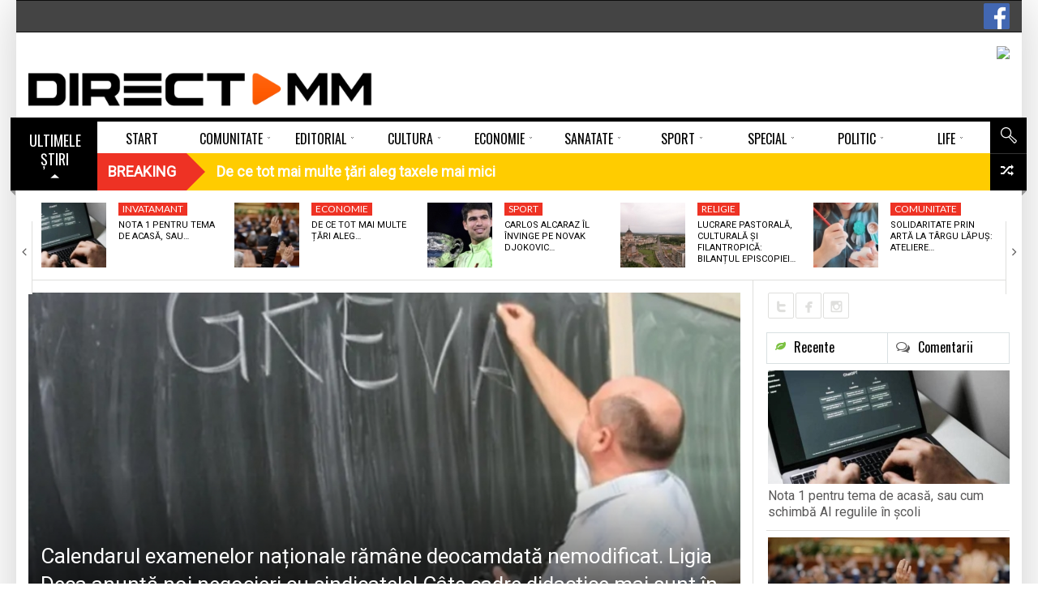

--- FILE ---
content_type: text/html; charset=UTF-8
request_url: https://www.directmm.ro/comunitate/calendarul-examenelor-nationale-ramane-deocamdata-nemodificat-ligia-deca-anunta-noi-negocieri-cu-sindicatele-cate-cadre-didactice-mai-sunt-in-greva/
body_size: 30312
content:
<!DOCTYPE html> <!--[if lt IE 7]><html class="no-js lt-ie9 lt-ie8 lt-ie7" lang="ro-RO"><![endif]--> <!--[if IE 7]><html class="no-js lt-ie9 lt-ie8" lang="ro-RO"><![endif]--> <!--[if IE 8]><html class="no-js lt-ie9" lang="ro-RO"><![endif]--> <!--[if gt IE 8]><!--><html class="no-js" lang="ro-RO"><!--<![endif]--><head><meta charset="UTF-8" /><meta name="description" content="Peste 15.000 de angajați din învățământ au renunţat la grevă după adoptarea ordonanţei care prevede majorări salariale, a declarat min" /><meta name="viewport" content="width=device-width, initial-scale=1" /><title>Calendarul examenelor naționale rămâne deocamdată nemodificat. Ligia Deca anunță noi negocieri cu sindicatele! Câte cadre didactice mai sunt în grevă</title><link rel="canonical" href="https://www.directmm.ro/comunitate/calendarul-examenelor-nationale-ramane-deocamdata-nemodificat-ligia-deca-anunta-noi-negocieri-cu-sindicatele-cate-cadre-didactice-mai-sunt-in-greva/" /><meta property="og:locale" content="ro_RO" /><meta property="og:type" content="article" /><meta property="og:title" content="Calendarul examenelor naționale rămâne deocamdată nemodificat. Ligia Deca anunță noi negocieri cu sindicatele! Câte cadre didactice mai sunt în grevă" /><meta property="og:description" content="Peste 15.000 de angajați din învățământ au renunţat la grevă după adoptarea ordonanţei care prevede majorări salariale, a declarat ministrul Educației, Ligia Deca, marți, după întâlnirea avută cu reprezentanții sindicatelor, ai elevilor și părinților. Calendarul examenelor naționale &#8211; Evaluarea Națională și Bacalaureat &#8211; rămâne deocamdată nemodificat, Deca anunțând noi negocieri cu sindicatele pentru miercuri, arată &hellip;" /><meta property="og:url" content="https://www.directmm.ro/comunitate/calendarul-examenelor-nationale-ramane-deocamdata-nemodificat-ligia-deca-anunta-noi-negocieri-cu-sindicatele-cate-cadre-didactice-mai-sunt-in-greva/" /><meta property="og:site_name" content="DirectMM" /><meta property="article:publisher" content="https://www.facebook.com/directmm.ro" /><meta property="article:tag" content="baia mare maramures municipiu judet" /><meta property="article:tag" content="romania 2023" /><meta property="article:section" content="Comunitate" /><meta property="article:published_time" content="2023-06-06T11:47:57+03:00" /><meta property="article:modified_time" content="2023-06-06T12:45:32+03:00" /><meta property="og:updated_time" content="2023-06-06T12:45:32+03:00" /><meta property="fb:app_id" content="319921958414360" /><meta property="og:image" content="https://www.directmm.ro/wp-content/uploads/2023/05/greva-profesori-tabla-fotografia.jpg" /><meta property="og:image:secure_url" content="https://www.directmm.ro/wp-content/uploads/2023/05/greva-profesori-tabla-fotografia.jpg" /><meta property="og:image:width" content="870" /><meta property="og:image:height" content="510" /><meta name="twitter:card" content="summary" /><meta name="twitter:description" content="Peste 15.000 de angajați din învățământ au renunţat la grevă după adoptarea ordonanţei care prevede majorări salariale, a declarat ministrul Educației, Ligia Deca, marți, după întâlnirea avută cu reprezentanții sindicatelor, ai elevilor și părinților. Calendarul examenelor naționale &#8211; Evaluarea Națională și Bacalaureat &#8211; rămâne deocamdată nemodificat, Deca anunțând noi negocieri cu sindicatele pentru miercuri, arată [&hellip;]" /><meta name="twitter:title" content="Calendarul examenelor naționale rămâne deocamdată nemodificat. Ligia Deca anunță noi negocieri cu sindicatele! Câte cadre didactice mai sunt în grevă" /><meta name="twitter:image" content="https://www.directmm.ro/wp-content/uploads/2023/05/greva-profesori-tabla-fotografia.jpg" /> <script type='application/ld+json' class='yoast-schema-graph yoast-schema-graph--main'>{"@context":"https://schema.org","@graph":[{"@type":"Organization","@id":"https://www.directmm.ro/#organization","name":"","url":"https://www.directmm.ro/","sameAs":["https://www.facebook.com/directmm.ro"]},{"@type":"WebSite","@id":"https://www.directmm.ro/#website","url":"https://www.directmm.ro/","name":"DirectMM","publisher":{"@id":"https://www.directmm.ro/#organization"},"potentialAction":{"@type":"SearchAction","target":"https://www.directmm.ro/?s={search_term_string}","query-input":"required name=search_term_string"}},{"@type":"ImageObject","@id":"https://www.directmm.ro/comunitate/calendarul-examenelor-nationale-ramane-deocamdata-nemodificat-ligia-deca-anunta-noi-negocieri-cu-sindicatele-cate-cadre-didactice-mai-sunt-in-greva/#primaryimage","url":"https://www.directmm.ro/wp-content/uploads/2023/05/greva-profesori-tabla-fotografia.jpg","width":870,"height":510},{"@type":"WebPage","@id":"https://www.directmm.ro/comunitate/calendarul-examenelor-nationale-ramane-deocamdata-nemodificat-ligia-deca-anunta-noi-negocieri-cu-sindicatele-cate-cadre-didactice-mai-sunt-in-greva/#webpage","url":"https://www.directmm.ro/comunitate/calendarul-examenelor-nationale-ramane-deocamdata-nemodificat-ligia-deca-anunta-noi-negocieri-cu-sindicatele-cate-cadre-didactice-mai-sunt-in-greva/","inLanguage":"ro-RO","name":"Calendarul examenelor na\u021bionale r\u0103m\u00e2ne deocamdat\u0103 nemodificat. Ligia Deca anun\u021b\u0103 noi negocieri cu sindicatele! C\u00e2te cadre didactice mai sunt \u00een grev\u0103","isPartOf":{"@id":"https://www.directmm.ro/#website"},"primaryImageOfPage":{"@id":"https://www.directmm.ro/comunitate/calendarul-examenelor-nationale-ramane-deocamdata-nemodificat-ligia-deca-anunta-noi-negocieri-cu-sindicatele-cate-cadre-didactice-mai-sunt-in-greva/#primaryimage"},"datePublished":"2023-06-06T11:47:57+03:00","dateModified":"2023-06-06T12:45:32+03:00"},{"@type":"NewsArticle","@id":"https://www.directmm.ro/comunitate/calendarul-examenelor-nationale-ramane-deocamdata-nemodificat-ligia-deca-anunta-noi-negocieri-cu-sindicatele-cate-cadre-didactice-mai-sunt-in-greva/#article","isPartOf":{"@id":"https://www.directmm.ro/comunitate/calendarul-examenelor-nationale-ramane-deocamdata-nemodificat-ligia-deca-anunta-noi-negocieri-cu-sindicatele-cate-cadre-didactice-mai-sunt-in-greva/#webpage"},"author":{"@id":"https://www.directmm.ro/author/catalin/#author"},"headline":"Calendarul examenelor na\u021bionale r\u0103m\u00e2ne deocamdat\u0103 nemodificat. Ligia Deca anun\u021b\u0103 noi negocieri cu sindicatele! C\u00e2te cadre didactice mai sunt \u00een grev\u0103","datePublished":"2023-06-06T11:47:57+03:00","dateModified":"2023-06-06T12:45:32+03:00","commentCount":0,"mainEntityOfPage":{"@id":"https://www.directmm.ro/comunitate/calendarul-examenelor-nationale-ramane-deocamdata-nemodificat-ligia-deca-anunta-noi-negocieri-cu-sindicatele-cate-cadre-didactice-mai-sunt-in-greva/#webpage"},"publisher":{"@id":"https://www.directmm.ro/#organization"},"image":{"@id":"https://www.directmm.ro/comunitate/calendarul-examenelor-nationale-ramane-deocamdata-nemodificat-ligia-deca-anunta-noi-negocieri-cu-sindicatele-cate-cadre-didactice-mai-sunt-in-greva/#primaryimage"},"keywords":"baia mare maramures municipiu judet,romania 2023","articleSection":"Comunitate,Invatamant,Social,Teritoriu","copyrightYear":"2023","copyrightHolder":{"@id":"https://www.directmm.ro#organization"}},{"@type":["Person"],"@id":"https://www.directmm.ro/author/catalin/#author","name":"Tineghe Catalin","image":{"@type":"ImageObject","@id":"https://www.directmm.ro/#authorlogo","url":"https://secure.gravatar.com/avatar/bc0a245c8857877a2be72434c192662a?s=96&d=mm&r=g","caption":"Tineghe Catalin"},"sameAs":[]}]}</script><link rel='dns-prefetch' href='//use.fontawesome.com' /><link rel='dns-prefetch' href='//fonts.googleapis.com' /><link rel='dns-prefetch' href='//s.w.org' /><link rel="alternate" type="application/rss+xml" title="DirectMM &raquo; Flux" href="https://www.directmm.ro/feed/" /><link rel="alternate" type="application/rss+xml" title="DirectMM &raquo; Flux comentarii" href="https://www.directmm.ro/comments/feed/" /><link rel="alternate" type="application/rss+xml" title="Flux comentarii DirectMM &raquo; Calendarul examenelor naționale rămâne deocamdată nemodificat. Ligia Deca anunță noi negocieri cu sindicatele! Câte cadre didactice mai sunt în grevă" href="https://www.directmm.ro/comunitate/calendarul-examenelor-nationale-ramane-deocamdata-nemodificat-ligia-deca-anunta-noi-negocieri-cu-sindicatele-cate-cadre-didactice-mai-sunt-in-greva/feed/" /> <script src="//www.googletagmanager.com/gtag/js?id=G-PGN9B38PQS" data-cfasync="false" data-wpfc-render="false" type="text/javascript" async></script> <script data-cfasync="false" data-wpfc-render="false" type="text/javascript">var mi_version='8.12.0';var mi_track_user=true;var mi_no_track_reason='';var disableStrs=['ga-disable-G-PGN9B38PQS',];function __gtagTrackerIsOptedOut(){for(var index=0;index<disableStrs.length;index++){if(document.cookie.indexOf(disableStrs[index]+'=true')>-1){return true;}}
return false;}
if(__gtagTrackerIsOptedOut()){for(var index=0;index<disableStrs.length;index++){window[disableStrs[index]]=true;}}
function __gtagTrackerOptout(){for(var index=0;index<disableStrs.length;index++){document.cookie=disableStrs[index]+'=true; expires=Thu, 31 Dec 2099 23:59:59 UTC; path=/';window[disableStrs[index]]=true;}}
if('undefined'===typeof gaOptout){function gaOptout(){__gtagTrackerOptout();}}
window.dataLayer=window.dataLayer||[];window.MonsterInsightsDualTracker={helpers:{},trackers:{},};if(mi_track_user){function __gtagDataLayer(){dataLayer.push(arguments);}
function __gtagTracker(type,name,parameters){if(!parameters){parameters={};}
if(parameters.send_to){__gtagDataLayer.apply(null,arguments);return;}
if(type==='event'){parameters.send_to=monsterinsights_frontend.v4_id;var hookName=name;if(typeof parameters['event_category']!=='undefined'){hookName=parameters['event_category']+':'+name;}
if(typeof MonsterInsightsDualTracker.trackers[hookName]!=='undefined'){MonsterInsightsDualTracker.trackers[hookName](parameters);}else{__gtagDataLayer('event',name,parameters);}}else{__gtagDataLayer.apply(null,arguments);}}
__gtagTracker('js',new Date());__gtagTracker('set',{'developer_id.dZGIzZG':true,});__gtagTracker('config','G-PGN9B38PQS',{"forceSSL":"true","link_attribution":"true"});window.gtag=__gtagTracker;(function(){var noopfn=function(){return null;};var newtracker=function(){return new Tracker();};var Tracker=function(){return null;};var p=Tracker.prototype;p.get=noopfn;p.set=noopfn;p.send=function(){var args=Array.prototype.slice.call(arguments);args.unshift('send');__gaTracker.apply(null,args);};var __gaTracker=function(){var len=arguments.length;if(len===0){return;}
var f=arguments[len-1];if(typeof f!=='object'||f===null||typeof f.hitCallback!=='function'){if('send'===arguments[0]){var hitConverted,hitObject=false,action;if('event'===arguments[1]){if('undefined'!==typeof arguments[3]){hitObject={'eventAction':arguments[3],'eventCategory':arguments[2],'eventLabel':arguments[4],'value':arguments[5]?arguments[5]:1,}}}
if('pageview'===arguments[1]){if('undefined'!==typeof arguments[2]){hitObject={'eventAction':'page_view','page_path':arguments[2],}}}
if(typeof arguments[2]==='object'){hitObject=arguments[2];}
if(typeof arguments[5]==='object'){Object.assign(hitObject,arguments[5]);}
if('undefined'!==typeof arguments[1].hitType){hitObject=arguments[1];if('pageview'===hitObject.hitType){hitObject.eventAction='page_view';}}
if(hitObject){action='timing'===arguments[1].hitType?'timing_complete':hitObject.eventAction;hitConverted=mapArgs(hitObject);__gtagTracker('event',action,hitConverted);}}
return;}
function mapArgs(args){var arg,hit={};var gaMap={'eventCategory':'event_category','eventAction':'event_action','eventLabel':'event_label','eventValue':'event_value','nonInteraction':'non_interaction','timingCategory':'event_category','timingVar':'name','timingValue':'value','timingLabel':'event_label','page':'page_path','location':'page_location','title':'page_title',};for(arg in args){if(!(!args.hasOwnProperty(arg)||!gaMap.hasOwnProperty(arg))){hit[gaMap[arg]]=args[arg];}else{hit[arg]=args[arg];}}
return hit;}
try{f.hitCallback();}catch(ex){}};__gaTracker.create=newtracker;__gaTracker.getByName=newtracker;__gaTracker.getAll=function(){return[];};__gaTracker.remove=noopfn;__gaTracker.loaded=true;window['__gaTracker']=__gaTracker;})();}else{console.log("");(function(){function __gtagTracker(){return null;}
window['__gtagTracker']=__gtagTracker;window['gtag']=__gtagTracker;})();}</script> <script type="text/javascript">window._wpemojiSettings={"baseUrl":"https:\/\/s.w.org\/images\/core\/emoji\/12.0.0-1\/72x72\/","ext":".png","svgUrl":"https:\/\/s.w.org\/images\/core\/emoji\/12.0.0-1\/svg\/","svgExt":".svg","source":{"concatemoji":"https:\/\/www.directmm.ro\/wp-includes\/js\/wp-emoji-release.min.js?ver=5.4.18"}};!function(e,a,t){var n,r,o,i=a.createElement("canvas"),p=i.getContext&&i.getContext("2d");function s(e,t){var a=String.fromCharCode;p.clearRect(0,0,i.width,i.height),p.fillText(a.apply(this,e),0,0);e=i.toDataURL();return p.clearRect(0,0,i.width,i.height),p.fillText(a.apply(this,t),0,0),e===i.toDataURL()}function c(e){var t=a.createElement("script");t.src=e,t.defer=t.type="text/javascript",a.getElementsByTagName("head")[0].appendChild(t)}for(o=Array("flag","emoji"),t.supports={everything:!0,everythingExceptFlag:!0},r=0;r<o.length;r++)t.supports[o[r]]=function(e){if(!p||!p.fillText)return!1;switch(p.textBaseline="top",p.font="600 32px Arial",e){case"flag":return s([127987,65039,8205,9895,65039],[127987,65039,8203,9895,65039])?!1:!s([55356,56826,55356,56819],[55356,56826,8203,55356,56819])&&!s([55356,57332,56128,56423,56128,56418,56128,56421,56128,56430,56128,56423,56128,56447],[55356,57332,8203,56128,56423,8203,56128,56418,8203,56128,56421,8203,56128,56430,8203,56128,56423,8203,56128,56447]);case"emoji":return!s([55357,56424,55356,57342,8205,55358,56605,8205,55357,56424,55356,57340],[55357,56424,55356,57342,8203,55358,56605,8203,55357,56424,55356,57340])}return!1}(o[r]),t.supports.everything=t.supports.everything&&t.supports[o[r]],"flag"!==o[r]&&(t.supports.everythingExceptFlag=t.supports.everythingExceptFlag&&t.supports[o[r]]);t.supports.everythingExceptFlag=t.supports.everythingExceptFlag&&!t.supports.flag,t.DOMReady=!1,t.readyCallback=function(){t.DOMReady=!0},t.supports.everything||(n=function(){t.readyCallback()},a.addEventListener?(a.addEventListener("DOMContentLoaded",n,!1),e.addEventListener("load",n,!1)):(e.attachEvent("onload",n),a.attachEvent("onreadystatechange",function(){"complete"===a.readyState&&t.readyCallback()})),(n=t.source||{}).concatemoji?c(n.concatemoji):n.wpemoji&&n.twemoji&&(c(n.twemoji),c(n.wpemoji)))}(window,document,window._wpemojiSettings);</script><style type="text/css">img.wp-smiley,img.emoji{display:inline !important;border:none !important;box-shadow:none !important;height:1em !important;width:1em !important;margin:0 .07em !important;vertical-align:-0.1em !important;background:none !important;padding:0 !important}</style><link rel='stylesheet' id='splw.css-css' href='https://www.directmm.ro/wp-content/plugins/smart-post-lists-light/splw.css?ver=5.4.18' type='text/css' media='all' /><link rel='stylesheet' id='validate-engine-css-css' href='https://www.directmm.ro/wp-content/plugins/wysija-newsletters/css/validationEngine.jquery.css?ver=2.19' type='text/css' media='all' /><link rel='stylesheet' id='pfc-style-css' href='https://www.directmm.ro/wp-content/plugins/posts-from-category/assets/pfc-style.css?ver=5.4.18' type='text/css' media='all' /><link rel='stylesheet' id='wp-block-library-css' href='https://www.directmm.ro/wp-includes/css/dist/block-library/style.min.css?ver=5.4.18' type='text/css' media='all' /><link rel='stylesheet' id='contact-form-7-css' href='https://www.directmm.ro/wp-content/plugins/contact-form-7/includes/css/styles.css?ver=5.3.2' type='text/css' media='all' /><link rel='stylesheet' id='document-gallery-css' href='https://www.directmm.ro/wp-content/plugins/document-gallery/assets/css/style.min.css?ver=4.4.4' type='text/css' media='all' /><link rel='stylesheet' id='latest-posts-pro-style-css' href='https://www.directmm.ro/wp-content/plugins/latest-posts-pro/assets/css/style.css?ver=20170321' type='text/css' media='all' /><link rel='stylesheet' id='radium_html5_media_styles-css' href='https://www.directmm.ro/wp-content/plugins/radium-html5-media/assets/css/style.css?ver=1.0' type='text/css' media='all' /><link rel='stylesheet' id='video-central-player-style-css' href='https://www.directmm.ro/wp-content/plugins/video-central/assets/frontend/css/video-js.css?ver=1.3.0' type='text/css' media='all' /><link rel='stylesheet' id='video-central-style-css' href='https://www.directmm.ro/wp-content/plugins/video-central/templates/default/css/style.css?ver=1.3.0' type='text/css' media='screen' /><link rel='stylesheet' id='wpos-slick-style-css' href='https://www.directmm.ro/wp-content/plugins/wp-responsive-recent-post-slider/assets/css/slick.css?ver=2.3.1' type='text/css' media='all' /><link rel='stylesheet' id='wppsac-public-style-css' href='https://www.directmm.ro/wp-content/plugins/wp-responsive-recent-post-slider/assets/css/recent-post-style.css?ver=2.3.1' type='text/css' media='all' /><link rel='stylesheet' id='wpsr_main_css-css' href='https://www.directmm.ro/wp-content/plugins/wp-socializer/public/css/wpsr.min.css?ver=5.2.1' type='text/css' media='all' /><link rel='stylesheet' id='wpsr_sb_icon_css-css' href='https://use.fontawesome.com/releases/v5.12.0/css/all.css?ver=5.2.1' type='text/css' media='all' /><link rel='stylesheet' id='theme-google-fonts-css' href='//fonts.googleapis.com/css?family=Oswald%3A400%2C300%2C700%7CLato%3A100%2C300%2C400%2C700%2C900%2C100italic%2C300italic%2C400italic%2C700italic%2C900italic&#038;ver=5.4.18' type='text/css' media='all' /><link rel='stylesheet' id='framework-style-css' href='https://www.directmm.ro/wp-content/themes/newscore/assets/css/style.min.css?ver=1.9.4' type='text/css' media='all' /><link rel='stylesheet' id='theme-print-css' href='https://www.directmm.ro/wp-content/themes/newscore/assets/css/print.min.css?ver=1.9.4' type='text/css' media='print' /><link rel='stylesheet' id='theme-mobile-css' href='https://www.directmm.ro/wp-content/themes/newscore/assets/css/mobile.min.css?ver=1.9.4' type='text/css' media='all' /><link rel='stylesheet' id='recent-posts-widget-with-thumbnails-public-style-css' href='https://www.directmm.ro/wp-content/plugins/recent-posts-widget-with-thumbnails/public.css?ver=6.7.0' type='text/css' media='all' /><link rel='stylesheet' id='gallery_plus-css' href='https://www.directmm.ro/wp-content/plugins/radium-galleries-lite/assets/frontend/galleria/themes/classic/galleria.classic.css?ver=5.4.18' type='text/css' media='all' /><link rel='stylesheet' id='fancybox-css' href='https://www.directmm.ro/wp-content/plugins/radium-galleries-lite/assets/frontend/css/jquery.fancybox.css?ver=5.4.18' type='text/css' media='all' /><link rel='stylesheet' id='fancyboxthumbs-css' href='https://www.directmm.ro/wp-content/plugins/radium-galleries-lite/assets/frontend/css/jquery.fancybox-thumbs.css?ver=5.4.18' type='text/css' media='all' /> <script type="text/javascript">ajaxurl=typeof(ajaxurl)!=='string'?'https://www.directmm.ro/wp-admin/admin-ajax.php':ajaxurl;</script> <script type='text/javascript'>var radium_script={"post_id":"220036","ajaxurl":"https:\/\/www.directmm.ro\/wp-admin\/admin-ajax.php"};</script> <script type='text/javascript' src='https://www.directmm.ro/wp-includes/js/jquery/jquery.js?ver=1.12.4-wp'></script> <script type='text/javascript' src='https://www.directmm.ro/wp-includes/js/jquery/jquery-migrate.min.js?ver=1.4.1'></script> <script type='text/javascript' src='https://www.directmm.ro/wp-content/plugins/smart-post-lists-light/splw.js?ver=5.4.18'></script> <script type='text/javascript' src='https://www.directmm.ro/wp-content/plugins/posts-from-category/assets/pfc-custom.js?ver=4.0.1'></script> <script type='text/javascript' src='https://www.directmm.ro/wp-content/plugins/google-analytics-premium/assets/js/frontend-gtag.min.js?ver=8.12.0'></script> <script data-cfasync="false" data-wpfc-render="false" type="text/javascript" id='monsterinsights-frontend-script-js-extra'>var monsterinsights_frontend={"js_events_tracking":"true","download_extensions":"doc,pdf,ppt,zip,xls,docx,pptx,xlsx","inbound_paths":"[{\"path\":\"\\\/go\\\/\",\"label\":\"affiliate\"},{\"path\":\"\\\/recommend\\\/\",\"label\":\"affiliate\"}]","home_url":"https:\/\/www.directmm.ro","hash_tracking":"false","ua":"","v4_id":"G-PGN9B38PQS"};</script> <script type='text/javascript' src='https://www.directmm.ro/wp-content/themes/newscore/assets/js/modernizr.min.js?ver=5.4.18'></script> <script type='text/javascript' src='https://www.directmm.ro/wp-content/plugins/radium-galleries-lite/assets/frontend/js/jquery.fancybox.js?ver=5.4.18'></script> <script type='text/javascript' src='https://www.directmm.ro/wp-content/plugins/radium-galleries-lite/assets/frontend/js/jquery.fancybox-thumbs.js?ver=5.4.18'></script><link rel='https://api.w.org/' href='https://www.directmm.ro/wp-json/' /><link rel="EditURI" type="application/rsd+xml" title="RSD" href="https://www.directmm.ro/xmlrpc.php?rsd" /><link rel="wlwmanifest" type="application/wlwmanifest+xml" href="https://www.directmm.ro/wp-includes/wlwmanifest.xml" /><meta name="generator" content="WordPress 5.4.18" /><link rel='shortlink' href='https://www.directmm.ro/?p=220036' /><link rel="alternate" type="application/json+oembed" href="https://www.directmm.ro/wp-json/oembed/1.0/embed?url=https%3A%2F%2Fwww.directmm.ro%2Fcomunitate%2Fcalendarul-examenelor-nationale-ramane-deocamdata-nemodificat-ligia-deca-anunta-noi-negocieri-cu-sindicatele-cate-cadre-didactice-mai-sunt-in-greva%2F" /><link rel="alternate" type="text/xml+oembed" href="https://www.directmm.ro/wp-json/oembed/1.0/embed?url=https%3A%2F%2Fwww.directmm.ro%2Fcomunitate%2Fcalendarul-examenelor-nationale-ramane-deocamdata-nemodificat-ligia-deca-anunta-noi-negocieri-cu-sindicatele-cate-cadre-didactice-mai-sunt-in-greva%2F&#038;format=xml" /><style type="text/css" media="screen">.g{margin:0px;padding:0px;overflow:hidden;line-height:1;zoom:1}.g img{height:auto}.g-col{position:relative;float:left}.g-col:first-child{margin-left:0}.g-col:last-child{margin-right:0}.g-6{margin:0px 0px 0px 0px;width:100%;max-width:728px;height:100%;max-height:90px}.g-7{width:100%;max-width:193px;height:100%;max-height:160px;margin:0 auto}.g-8{width:100%;max-width:158px;height:100%;max-height:592px;margin:0 auto}.g-9{width:100%;max-width:193px;height:100%;max-height:193px;margin:0 auto}.g-10{width:100%;max-width:193px;height:100%;max-height:193px;margin:0 auto}.g-11{width:100%;max-width:193px;height:100%;max-height:193px;margin:0 auto}.g-12{width:100%;max-width:297px;height:100%;max-height:297px;margin:0 auto}.g-13{width:100%;max-width:297px;height:100%;max-height:248px;margin:0 auto}.g-14{margin:0px 0px 0px 0px;width:100%;max-width:728px;height:100%;max-height:90px}.g-15{width:100%;max-width:297px;height:100%;max-height:589px;margin:0 auto}.g-16{margin:0px 0px 20px 0px;width:100%;max-width:728px;height:100%;max-height:108px}.g-18{width:100%;max-width:300px;height:100%;max-height:290px;margin:0 auto}.g-19{margin:0px 0px 0px 0px;width:100%;max-width:300px;height:auto}.g-20{margin:0px 0px 20px 0px}@media only screen and (max-width:480px){.g-col,.g-dyn,.g-single{width:100%;margin-left:0;margin-right:0}}.adrotate_widgets,.ajdg_bnnrwidgets,.ajdg_grpwidgets{overflow:hidden;padding:0}</style><style>#category-posts-2-internal ul{padding:0}#category-posts-2-internal .cat-post-item img{max-width:initial;max-height:initial;margin:initial}#category-posts-2-internal .cat-post-author{margin-bottom:0}#category-posts-2-internal .cat-post-thumbnail{margin:5px 10px 5px 0}#category-posts-2-internal .cat-post-item:before{content:"";clear:both}#category-posts-2-internal .cat-post-excerpt-more{display:inline-block}#category-posts-2-internal .cat-post-item{list-style:none;margin:3px 0 10px;padding:3px 0}#category-posts-2-internal .cat-post-current .cat-post-title{font-weight:bold;text-transform:uppercase}#category-posts-2-internal [class*=cat-post-tax]{font-size:0.85em}#category-posts-2-internal [class*=cat-post-tax] *{display:inline-block}#category-posts-2-internal .cat-post-item:after{content:"";display:table;clear:both}#category-posts-2-internal .cat-post-item .cat-post-title{overflow:hidden;text-overflow:ellipsis;white-space:initial;display:-webkit-box;-webkit-line-clamp:2;-webkit-box-orient:vertical;padding-bottom:0 !important}#category-posts-2-internal .cat-post-item:after{content:"";display:table;clear:both}#category-posts-2-internal .cat-post-thumbnail{display:block;float:left;margin:5px 10px 5px 0}#category-posts-2-internal .cat-post-crop{overflow:hidden;display:block}#category-posts-2-internal p{margin:5px 0 0 0}#category-posts-2-internal li>div{margin:5px 0 0 0;clear:both}#category-posts-2-internal .dashicons{vertical-align:middle}#category-posts-2-internal .cat-post-thumbnail .cat-post-crop img{height:150px}#category-posts-2-internal .cat-post-thumbnail .cat-post-crop img{width:200px}#category-posts-2-internal .cat-post-thumbnail .cat-post-crop img{object-fit:cover;max-width:100%;display:block}#category-posts-2-internal .cat-post-thumbnail .cat-post-crop-not-supported img{width:100%}#category-posts-2-internal .cat-post-thumbnail{max-width:100%}#category-posts-2-internal .cat-post-item img{margin:initial}</style> <script type="text/javascript">window.paceOptions={elements:{selectors:['#header']}}</script> <script src="https://www.directmm.ro/wp-content/themes/newscore/assets/js/pace.min.js"></script><link rel="shortcut icon" href="https://www.directmm.ro/wp-content/uploads/2018/02/favicon.png" type="image/x-icon" /><link rel="apple-touch-icon" href="https://www.directmm.ro/wp-content/uploads/2018/02/favicon.png"/> <script>if(typeof WebFontConfig==="undefined"){WebFontConfig=new Object();}
WebFontConfig['google']={families:['Alegreya:400','Roboto']};(function(){var wf=document.createElement('script');wf.src='https://ajax.googleapis.com/ajax/libs/webfont/1.5.0/webfont.js';wf.type='text/javascript';wf.async='true';var s=document.getElementsByTagName('script')[0];s.parentNode.insertBefore(wf,s);})();</script><style>.pace{-webkit-pointer-events:none;pointer-events:none;-webkit-user-select:none;-moz-user-select:none;user-select:none}.pace-inactive{display:none}.pace .pace-progress{background:#ff5a00;position:fixed;z-index:2000;top:0;left:0;height:2px;-webkit-transition:width 1s;-moz-transition:width 1s;-o-transition:width 1s;transition:width 1s}.pace .pace-progress-inner{display:block;position:absolute;right:0px;width:100px;height:100%;box-shadow:0 0 10px #ff5a00,0 0 5px #ff5a00;opacity:1.0;-webkit-transform:rotate(3deg) translate(0px,-4px);-moz-transform:rotate(3deg) translate(0px,-4px);-ms-transform:rotate(3deg) translate(0px,-4px);-o-transform:rotate(3deg) translate(0px,-4px);transform:rotate(3deg) translate(0px,-4px)}.pace .pace-activity{display:block;position:fixed;z-index:2000;top:15px;right:15px;width:14px;height:14px;border:solid 2px transparent;border-top-color:#ff5a00;border-left-color:#ff5a00;border-radius:10px;-webkit-animation:pace-spinner 400ms linear infinite;-moz-animation:pace-spinner 400ms linear infinite;-ms-animation:pace-spinner 400ms linear infinite;-o-animation:pace-spinner 400ms linear infinite;animation:pace-spinner 400ms linear infinite}@-webkit-keyframes pace-spinner{0%{-webkit-transform:rotate(0deg);transform:rotate(0deg)}100%{-webkit-transform:rotate(360deg);transform:rotate(360deg)}}@-moz-keyframes pace-spinner{0%{-moz-transform:rotate(0deg);transform:rotate(0deg)}100%{-moz-transform:rotate(360deg);transform:rotate(360deg)}}@-o-keyframes pace-spinner{0%{-o-transform:rotate(0deg);transform:rotate(0deg)}100%{-o-transform:rotate(360deg);transform:rotate(360deg)}}@-ms-keyframes pace-spinner{0%{-ms-transform:rotate(0deg);transform:rotate(0deg)}100%{-ms-transform:rotate(360deg);transform:rotate(360deg)}}@keyframes pace-spinner{0%{transform:rotate(0deg);transform:rotate(0deg)}100%{transform:rotate(360deg);transform:rotate(360deg)}}#urmareste{display:flex;flex-direction:row;height:90px}#fb{display:flex;flex-direction:column;height:25px;width:110px;margin-top:35px}#tw{display:flex;flex-direction:column;height:25px;width:85px;margin-top:35px}#insta{display:flex;flex-direction:column;height:25px;width:25px;margin-top:35px}#rss{display:flex;flex-direction:column;height:25px;width:25px;margin-top:35px}#you{display:flex;flex-direction:column;height:25px;width:110px;margin-top:35px}.fb-buton{float:right;margin-top:4px}.acadp .btn-default{margin-bottom:10px;margin-top:10px}.acadp .form-group{margin-bottom:0px}.acadp .col-md-3{padding-left:0px}.acadp .panel{-webkit-box-shadow:none;margin-bottom:0px}.acadp .panel-default{border:0px}.acadp .panel-body{padding:0}.acadp .panel-default>.panel-heading{display:none}.horizontal-carousel{margin-bottom:15px}.comment-form-url{display:none}.large-4{width:37%}.large-8{width:63%}.g-15{max-width:297px;max-height:589px}.g-14{border:2px solid #dfdfdd}.g-13{border:1px solid #dfdfdd}.g-12{border:1px solid #dfdfdd}.g-11{border:1px solid #dfdfdd}.g-10{border:1px solid #dfdfdd;margin-bottom:15px!important}.g-9{border:1px solid #dfdfdd;margin-bottom:15px!important}.g-8{border:1px solid #dfdfdd;margin-bottom:15px!important}.g-7{border:1px solid #dfdfdd}.widget_radium_post_tabs .thumbnail-large .popular .post-thumb>.entry-meta,.widget_radium_post_tabs .thumbnail-large .recent .post-thumb>.entry-meta{display:none}.direct{position:relative;z-index:1;margin-left:20px}ul.widget-buzz li .entry-title{font-size:15px}#category-posts-9-internal .cat-post-title{font-size:13px}#category-posts-8-internal .cat-post-title{font-size:13px}.dates-off ul.widget-buzz li{margin-bottom:8px}#bottom-footer .widget-title span{color:#737656;font-size:14px}.load-more-button .read-more,.load-more-button button{background-color:#fff;color:#000;padding:0px}#builder-container #content{padding-top:14px}.main_menu>ul>li{width:calc(100% / 10)}.blog-grid-items .small-thumbs .content_wrapper{width:100%}.blog-grid-items .small-thumbs .entry-content-media{display:none}.horizontal-carousel-container .control{top:25%;height:90px}.horizontal-carousel-container .control.prev{background-image:url(https://www.directmm.ro/imagini/prev-video.png)}.horizontal-carousel-container .control.next{background-image:url(https://www.directmm.ro/imagini/next-video.png)}.video-central ul.video-central-list>li{height:auto}.widget_display_recent ul li{border-bottom:none}.widget_display_recent .thumbnail-large li{margin-bottom:20px}.video-central{}div#custom-side-bar ul{line-height:20px;display:inline-flex;padding-left:.9375em;padding-right:.9375em;float:left}div#custom-side-bar li.widget h2{margin-bottom:15px}.meta-bar-title h3,.breaking-banner .story-h{font-weight:600}#builder-container .entry-element-title h3{font-weight:900}#livefyre-comments,.fb_iframe_widget span{margin-top:0px}.load-more-button button:hover{border:0px}.entry-category,.entry-featured{font-size:12px}.latest-posts-widget .img-responsive{height:62px}.latest-posts-theme-three .media:first-child>.pull-left img{height:90%}#bottom-footer #footer-menu ul li a{padding:0 20px}#bottom-footer #footer-menu{background:#dfdfdd}.rpwwt-widget ul li{margin-bottom:6px}.featured .widget-buzz-header{margin-top:-10px;margin-bottom:8px}font-size:20px;font-family:Lato;line-height:56px;height:60px}.load-more-button button{background:none;color:#000;text-transform:none;font-size:17px;font-family:Roboto;font-weight:300;padding:0 0 0 0}.acadp h3{line-height:13px}#builder-container .element-radium_video .video-central-carousel .horizontal-carousel-container .control.next{right:10px}#builder-container .element-radium_video .video-central-carousel .horizontal-carousel-container .control.prev{right:35px}.element-content_slider .slider-wrapper .post-slider .entry-title{font-size:24px;margin-bottom:43px}.element-content_slider .slider-wrapper{padding-bottom:5px;background:#f7f7f6;}.smart-post-list-main,.smart-post-list-main li{margin:0 0 0 8px;background:#f7f7f6}a.smart-post-list-title{font-family:Roboto,Lato,Arial,sans-serif;font-weight:400;font-size:16px;line-height:21px}#builder-container .entry-element-title{margin-left:-15px}.foogallery-default.spacing-width-10 a{margin-top:14px;margin-bottom:14px}.foogallery-default.alignment-center{background:#000;border-radius:10px;padding-left:10px}.widget_radium_newsletter:not(.custom-class){border:none;padding:0px}.sp_wpspwpost_static.wpspw-design-w3 .wpspw-post-list{margin-bottom:0px;border-bottom:0px solid #ddd}.center{height:50px;text-align:right;margin-top:-30px}.white.button{margin-top:-30px;height:30px;padding:2px 10px 2px 10px}.sp_wpspwpost_static.wpspw-design-w3 .wpspw-post-image-bg{margin-bottom:10px;height:140px}.sp_wpspwpost_static.wpspw-design-w3 .wpspw-post-list-content .wpspw-post-title a{color:#000}.sp_wpspwpost_static{font-family:Roboto,Lato,Arial,sans-serif;font-size:15px;line-height:18px}.sp_wpspwpost_static.wpspw-design-w3 .wpspw-post-right-content{width:100%}.sp_wpspwpost_static.wpspw-design-w3 .wpspw-post-left-img{float:none;width:100%}.latest-posts-widget .media-body{text-align:left}#colophon{text-transform:none}.entry-featured{display:none}#builder-container .row-wrapper{margin-bottom:0px}.content-list-big .entry-header .entry-title{line-height:27px}.content-list-small .entry-header .entry-meta{display:none}.wpcu-front-box.top{}#builder-container .nav-tabs{display:none}.top-news{background-image:url("https://directmm.ro/wp-content/uploads/2017/08/sageata-stiri.png");padding-top:6px}.acadp .thumbnail{background-color:#fff}.acadp a{color:#ff5a00;font-size:13px}.acadp .thumbnail a>img{height:125px}.content-carousel li .content-carousel-inner-wide{width:219px;height:297px}.content-carousel li{display:inline-flex}.content-carousel .content-carousel-element{margin-right:2px}.content-carousel li{width:100%}#category-posts-7-internal .cat-post-title{font-size:15px;font-family:Roboto,Lato,Arial,sans-serif;line-height:20px;text-align:center;font-weight:600px;color:#000;margin:0 5px 0 5px}#category-posts-9-internal .cat-post-item{line-height:18px}#category-posts-8-internal .cat-post-item{line-height:18px}#category-posts-7-internal .cat-post-item{background:url(../imagini/ln.png) no-repeat center bottom;;margin-bottom:10px;margin-top:-5px;padding-bottom:10px;text-align:center;line-height:16px;border-bottom:none}.top-news .number{display:none}.acadp .thumbnail .caption{padding:0}.acadp .thumbnail{margin-bottom:5px;border:none;padding:0px;text-align:left}.top-news .number+span{font-family:Oswald,Lato,Arial,sans-serif}#sidebar-secondary .widget{margin-bottom:0px}.acadp .form-control{padding:5px}.sidebar .button,.sidebar .button[type="submit"],.sidebar a.button,.sidebar button.button,.sidebar input[type="button"],.sidebar input[type="reset"],.sidebar input.button[type="submit"]{width:30%;font-size:14px;padding:0px}.giweather .giw-copyright{display:none}.orange.button.transparent{margin-bottom:20px}.widget table#wp-calendar tbody td{background:transparent}row-wrapper element-blog_category_small{display:block}#anunturimm{padding:0;margin:0;display:inline-block;line-height:0;width:100px}#header .site-header-toolbar{background-color:#444}#header .site-header-toolbar{height:40px}#header.logo-left .site-header-banner{margin:17px 0;border:0px solid #dfdfdd}.site-header-toolbar .top-menu>li>a{padding:0 8px}#header .site-header-toolbar .top-menu{margin-left:-8px}@media screen and (max-width:768px){#ascunsmobil{display:none}#doarmobil{display:block;position:absolute;top:-80px;padding-top:0px !important;left:150px}#urmareste{display:flex;flex-direction:row;height:30px}#fb{display:flex;flex-direction:column;height:25px;width:105px;margin-top:5px}#tw{display:flex;flex-direction:column;height:25px;width:85px;margin-top:5px}#insta{display:flex;flex-direction:column;height:25px;width:25px;margin-top:5px}#you{display:flex;flex-direction:column;height:25px;width:110px;margin-top:5px}#header .site-header-toolbar .top-menu{margin-left:0px}.fb-buton{margin-top:-33px;margin-right:5px}.site-header-toolbar .menu.right>li>a,.site-header-toolbar .top-menu>li>a{font-size:17px}.horizontal-carousel{margin-bottom:10px}div.table-wrapper div.scrollable{margin-left:20%}.pinned{width:20%}.site-header-toolbar .header-tools>ul.menu{margin:-34px 0 0 10px;width:160px}.right{float:right!important}.radium-gallery-wrapper,.radium-gallery.thumbnails,.stage{min-width:320px}.page-grid-item.three-columns{width:28.7%}#page-header .breadcrumb{display:none}#header .site-id,#header>.row>.columns>div{margin-top:5px}}@media only screen and (min-width:768px){#doarmobil{display:none}div.table-wrapper div.scrollable{margin-left:20%}.pinned{width:20%}.content-list-big .entry-content-media{height:300px;position:relative;left:100%;margin-left:-200%;transform:scale(1.2)}.content-list-small{padding-bottom:11px;margin-bottom:11px}}@media (min-width:992px){.acadp .col-md-8{width:100%}}.dates-off ul.widget-buzz li,.widget_text img{margin-bottom:0px}}.site-header-toolbar{height:0 !important}.wpsr-btn .fb_iframe_widget>span>iframe{width:240px !important}.wpsr-btn .fb_iframe_widget{width:120px}.featured.linie-jos.custom-class.widget.widget_radium_buzz_widget.clearfix li{border-bottom:1px solid #ebebeb;padding:5px 0}#category-posts-9-internal .cat-post-item .cat-post-title{text-align:center}.sp-lpp-category{display:none}.latest-posts-theme-three .entry-meta{display:none}#builder-container .entry-element-title h3{min-width:100px}a.cat-post-title{font-size:smaller}</style><style></style><style>html,body{}h1,h2,h3,h4,h5,h6,.main_menu>ul>li>a,.main_menu>ul>li>a strong,#bottom-footer #footer-menu ul li a,.nav-tabs>li a,#colophon #theme-credits,.top-news .number,#main-menu .menu-item-object-category .sub-mega-wrap>ul>li .subcat-title,.widget_radium_post_tabs .tab-hold #tabs>li,.breadcrumb,.widget_radium_social_fans,#header .site-navigation .search-form .container input[type=text],#main-menu .menu-item-object-category.has-cat-megamenu .sub-mega-wrap>ul .subcat-title,.site-header-toolbar .menu.right>li>a,.site-header-toolbar .top-menu>li>a,#main-menu .menu-item-object-category.has-cat-megamenu .sub-mega-wrap:not(.single-cat) .sub-menu>li>a,.main_menu>ul>li>a,.main_menu>ul>li>a .menu-title-outer,.single .post-side-share .title,.video-central-nav-tabs>li,.site-header-toolbar .bag-header,#header .site-id,#header .site-id a,.fallback_menu .radium_mega>li>a,.buddypress div.item-list-tabs ul li a,.buddypress div.item-list-tabs ul li span,.buddypress div.item-list-tabs ul li a,.buddypress div.item-list-tabs ul li span,.buddypress div.poster-meta,.buddypress .item-list .activity-content .activity-header,.buddypress .item-list .activity-content .comment-header,.widget .swa-activity-list .swa-activity-content .swa-activity-header,.widget .swa-activity-list .swa-activity-content .comment-header,.buddypress div.activity-comments div.acomment-meta,.widget div.swa-activity-comments div.acomment-meta,li.bbp-forum-info,li.bbp-topic-title,#bbpress-forums li.bbp-header,#bbpress-forums fieldset.bbp-form legend,form label{}</style><link rel="icon" href="https://www.directmm.ro/wp-content/uploads/2018/02/favicon.png" sizes="32x32" /><link rel="icon" href="https://www.directmm.ro/wp-content/uploads/2018/02/favicon.png" sizes="192x192" /><link rel="apple-touch-icon" href="https://www.directmm.ro/wp-content/uploads/2018/02/favicon.png" /><meta name="msapplication-TileImage" content="https://www.directmm.ro/wp-content/uploads/2018/02/favicon.png" /> <script src="https://www.directmm.ro/clipboard-polyfill.promise.js"></script> </head><body class="video-central-newscore video-central post-template-default single single-post postid-220036 single-format-standard chrome singular group-blog boxed skin-default header-style-default custom-bg right-sidebar with-sidebar hide-featured-area" itemscope="itemscope" itemtype="http://schema.org/WebPage"><div id="fb-root"></div> <script async defer crossorigin="anonymous" src="https://connect.facebook.net/ro_RO/sdk.js#xfbml=1&version=v20.0" nonce="TuZLdxWY"></script><div id="theme-wrapper"><div id="theme-wrapper-inner"><div id="handheld-menu-holder"></div><header id="header" class="has-news has-search has-random has-trending logo-left" role="banner" itemscope="itemscope" itemtype="http://schema.org/WPHeader"><div class="site-header-toolbar"><div class="row"><div class="large-12 columns"><ul id="menu-meniu-sus" class="top-menu"><li id="menu-item-" class="menu-item-first menu-item-last menu-item-"><a></a></li> </ul> <a href="https://www.facebook.com/directmm.ro" target="_blank" style="float:right;"><img src="https://www.directmm.ro/imagini/facebook.png" /></a> </div></div></div><div class="row"><div class="large-12 columns"><div class="site-id mobile-four clearfix"><div class="site-title-wrapper" itemprop="headline"><a href="https://www.directmm.ro/" title="DirectMM" rel="home"><img src="https://www.directmm.ro/wp-content/uploads/2017/04/directmm-logo7.png" class="logo" alt="logo" width="639" height="104" /></a></div></div><div class="site-header-banner mobile-four clearfix"><div id="ascunsmobil" class="g g-6" style="max-height:100px !important;"><div class="g-dyn a-18 c-1"> <img src="https://w.bookcdn.com/weather/picture/25_33245_1_15_ecf0f1_250_bdc3c7_9da2a6_ffffff_1_2071c9_ffffff_0_6.png?scode=124&domid=&anc_id=4586" /> </div></div><div id="doarmobil"><img src="https://w.bookcdn.com/weather/picture/21_33245_1_15_95a5a6_250_7f8c8d_ffffff_ffffff_1_2071c9_ffffff_0_6.png?scode=124&domid=&anc_id=55846" /></div></div></div></div><div class="site-navigation mobile-four"><div class="row"><div class="large-12 columns"><div id="header-nav-extras"><div id="header-search" class="bg-icon-search-white"> <a class="search-remove" href="#" title="Cauta"></a> </div><div id="header-random" class="bg-icon-random-white"> <a href="https://www.directmm.ro/?random=1" class="random-article icon-shuffle ttip" title="Aleatoriu"></a> </div><div class="ribbon-shadow-right bg-ribbon-shadow-right"></div></div><div class="search-form"><div class="row-background full-width"></div><div class="container"><form method="get" class="form-search" action="https://www.directmm.ro"> <button class="submit" name="submit" id="searchsubmit">Cauta<i></i></button><div class="search-query-wrapper"><input type="text" class="field search-query" name="s" value="" id="s" placeholder="SCRIE CE CAUȚI.." autocomplete="off" /> </div></form></div></div><nav class="nav-primary" itemscope="itemscope" itemtype="http://schema.org/SiteNavigationElement" role="navigation"><div id="main-menu" class="main_menu clearfix"> <button class="menu-trigger show-on-small">Open Menu</button><ul id="menu-main-menu" class="radium_mega menu dl-menu"><li id="menu-item-2792" class="menu-item menu-item-type-post_type menu-item-object-page menu-item-home menu-item-first" itemprop="name"><a href="https://www.directmm.ro/" itemprop="name"><span class="menu-title-outer"><span class="menu-title">Start</span></span></a></li> <li id="menu-item-2817" class="menu-item menu-item-type-taxonomy menu-item-object-category current-post-ancestor current-menu-parent current-post-parent has-cat-megamenu color-none" itemprop="name"><a href="https://www.directmm.ro/comunitate/" itemprop="name"><span class="menu-title-outer"><span class="menu-title">Comunitate</span></span></a><div class="sub-mega-wrap radium-mega-div cat-menu single-cat"><ul class="sub-posts subcat sub-menu large-block-grid-4"><li class="cat-post has-thumbnail clearfix"><div class='subcat-thumbnail entry-content-media'><div class='post-thumb zoom-img-in'><a href='https://www.directmm.ro/comunitate/invatamant/nota-1-pentru-tema-de-acasa-sau-cum-schimba-ai-regulile-in-scoli/' title='Nota 1 pentru tema de acasă, sau cum schimbă AI regulile în școli'><img src="https://www.directmm.ro/wp-content/uploads/2026/02/Imagine12-250x140.jpg" alt="Nota 1 pentru tema de acasă, sau cum schimbă AI regulile în școli" width="250" height="140"/></a></div><div class="entry-meta"><div class="date">1 oră în urmă</div></div><div class="entry-extras"></div></div><h4 class='subcat-title'><a href='https://www.directmm.ro/comunitate/invatamant/nota-1-pentru-tema-de-acasa-sau-cum-schimba-ai-regulile-in-scoli/' title='Nota 1 pentru tema de acasă, sau cum schimbă AI regulile în școli'>Nota 1 pentru tema de acasă, sau cum schimbă AI regulile în școli</a></h4></li><li class="cat-post has-thumbnail clearfix"><div class='subcat-thumbnail entry-content-media'><div class='post-thumb zoom-img-in'><a href='https://www.directmm.ro/comunitate/religie/lucrare-pastorala-culturala-si-filantropica-bilantul-episcopiei-maramuresului-si-satmarului-pe-anul-2025/' title='Lucrare pastorală, culturală și filantropică: Bilanțul Episcopiei Maramureșului și Sătmarului pe anul 2025'><img src="https://www.directmm.ro/wp-content/uploads/2024/06/448854338_522168646811404_1616559726625399482_n-250x140.jpg" alt="Lucrare pastorală, culturală și filantropică: Bilanțul Episcopiei Maramureșului și Sătmarului pe anul 2025" width="250" height="140"/></a></div><div class="entry-meta"><div class="date">2 ore în urmă</div></div><div class="entry-extras"></div></div><h4 class='subcat-title'><a href='https://www.directmm.ro/comunitate/religie/lucrare-pastorala-culturala-si-filantropica-bilantul-episcopiei-maramuresului-si-satmarului-pe-anul-2025/' title='Lucrare pastorală, culturală și filantropică: Bilanțul Episcopiei Maramureșului și Sătmarului pe anul 2025'>Lucrare pastorală, culturală și filantropică: Bilanțul Episcopiei Maramureșului și Sătmarului pe anul 2025</a></h4></li><li class="cat-post has-thumbnail clearfix"><div class='subcat-thumbnail entry-content-media'><div class='post-thumb zoom-img-in'><a href='https://www.directmm.ro/comunitate/solidaritate-prin-arta-la-targu-lapus-ateliere-caritabile-de-confectionat-martisoare-pentru-sprijinirea-unui-copil-cu-sindrom-down/' title='Solidaritate prin artă la Târgu Lăpuș: Ateliere caritabile de confecționat mărțișoare pentru sprijinirea unui copil cu sindrom Down'><img src="https://www.directmm.ro/wp-content/uploads/2026/02/518403100_1039039948392620_1999273920727507059_n-e1769948341854-250x140.jpg" alt="Solidaritate prin artă la Târgu Lăpuș: Ateliere caritabile de confecționat mărțișoare pentru sprijinirea unui copil cu sindrom Down" width="250" height="140"/></a></div><div class="entry-meta"><div class="date">3 ore în urmă</div></div><div class="entry-extras"></div></div><h4 class='subcat-title'><a href='https://www.directmm.ro/comunitate/solidaritate-prin-arta-la-targu-lapus-ateliere-caritabile-de-confectionat-martisoare-pentru-sprijinirea-unui-copil-cu-sindrom-down/' title='Solidaritate prin artă la Târgu Lăpuș: Ateliere caritabile de confecționat mărțișoare pentru sprijinirea unui copil cu sindrom Down'>Solidaritate prin artă la Târgu Lăpuș: Ateliere caritabile de confecționat mărțișoare pentru sprijinirea unui copil cu sindrom Down</a></h4></li><li class="cat-post has-thumbnail clearfix"><div class='subcat-thumbnail entry-content-media'><div class='post-thumb zoom-img-in'><a href='https://www.directmm.ro/comunitate/baimarenii-cu-dizabilitati-vor-primi-compensatii-de-pana-la-500-de-lei-pentru-plata-impozitelor/' title='Băimărenii cu dizabilități vor primi compensații de până la 500 de lei pentru plata impozitelor'><img src="https://www.directmm.ro/wp-content/uploads/2026/02/Imagine5-250x140.jpg" alt="Băimărenii cu dizabilități vor primi compensații de până la 500 de lei pentru plata impozitelor" width="250" height="140"/></a></div><div class="entry-meta"><div class="date">4 ore în urmă</div></div><div class="entry-extras"></div></div><h4 class='subcat-title'><a href='https://www.directmm.ro/comunitate/baimarenii-cu-dizabilitati-vor-primi-compensatii-de-pana-la-500-de-lei-pentru-plata-impozitelor/' title='Băimărenii cu dizabilități vor primi compensații de până la 500 de lei pentru plata impozitelor'>Băimărenii cu dizabilități vor primi compensații de până la 500 de lei pentru plata impozitelor</a></h4></li></ul></div></li> <li id="menu-item-216422" class="menu-item menu-item-type-taxonomy menu-item-object-category has-cat-megamenu color-none" itemprop="name"><a href="https://www.directmm.ro/editorial/" itemprop="name"><span class="menu-title-outer"><span class="menu-title">Editorial</span></span></a><div class="sub-mega-wrap radium-mega-div cat-menu single-cat"><ul class="sub-posts subcat sub-menu large-block-grid-4"><li class="cat-post has-thumbnail clearfix"><div class='subcat-thumbnail entry-content-media'><div class='post-thumb zoom-img-in'><a href='https://www.directmm.ro/editorial/cu-ce-ne-am-ales-din-anul-politic-2025/' title='Cu ce ne-am ales din anul politic 2025'><img src="https://www.directmm.ro/wp-content/uploads/2025/12/parlament-camera-deputatilor-250x140.jpg" alt="Cu ce ne-am ales din anul politic 2025" width="250" height="140"/></a></div><div class="entry-meta"><div class="date">31 decembrie 2025</div></div><div class="entry-extras"></div></div><h4 class='subcat-title'><a href='https://www.directmm.ro/editorial/cu-ce-ne-am-ales-din-anul-politic-2025/' title='Cu ce ne-am ales din anul politic 2025'>Cu ce ne-am ales din anul politic 2025</a></h4></li><li class="cat-post has-thumbnail clearfix"><div class='subcat-thumbnail entry-content-media'><div class='post-thumb zoom-img-in'><a href='https://www.directmm.ro/editorial/panglici-discursuri-si-amnezia-politicienilor/' title='Panglici, discursuri și amnezia politicienilor'><img src="https://www.directmm.ro/wp-content/uploads/2025/09/Imagine78-1-250x140.jpg" alt="Panglici, discursuri și amnezia politicienilor" width="250" height="140"/></a></div><div class="entry-meta"><div class="date">14 septembrie 2025</div></div><div class="entry-extras"></div></div><h4 class='subcat-title'><a href='https://www.directmm.ro/editorial/panglici-discursuri-si-amnezia-politicienilor/' title='Panglici, discursuri și amnezia politicienilor'>Panglici, discursuri și amnezia politicienilor</a></h4></li><li class="cat-post has-thumbnail clearfix"><div class='subcat-thumbnail entry-content-media'><div class='post-thumb zoom-img-in'><a href='https://www.directmm.ro/editorial/editorialul-de-sambata-i-se-spunea-monserul-i/' title='Editorialul de sâmbătă: I SE SPUNEA «MONȘERUL» (I)'><img src="https://www.directmm.ro/wp-content/uploads/2025/07/Editorialul-de-simbata-in-Honorem-logo-1-final-250x140.jpg" alt="Editorialul de sâmbătă: I SE SPUNEA «MONȘERUL» (I)" width="250" height="140"/></a></div><div class="entry-meta"><div class="date">5 iulie 2025</div></div><div class="entry-extras"></div></div><h4 class='subcat-title'><a href='https://www.directmm.ro/editorial/editorialul-de-sambata-i-se-spunea-monserul-i/' title='Editorialul de sâmbătă: I SE SPUNEA «MONȘERUL» (I)'>Editorialul de sâmbătă: I SE SPUNEA «MONȘERUL» (I)</a></h4></li><li class="cat-post has-thumbnail clearfix"><div class='subcat-thumbnail entry-content-media'><div class='post-thumb zoom-img-in'><a href='https://www.directmm.ro/editorial/hai-s-avem-putintica-rabdare-ca-doar-n-o-strica-la-naturel/' title='Hai s-avem puțintică răbdare'><img src="https://www.directmm.ro/wp-content/uploads/2025/06/sem-nintrebare-pizabay-250x140.jpg" alt="Hai s-avem puțintică răbdare" width="250" height="140"/></a></div><div class="entry-meta"><div class="date">26 iunie 2025</div></div><div class="entry-extras"></div></div><h4 class='subcat-title'><a href='https://www.directmm.ro/editorial/hai-s-avem-putintica-rabdare-ca-doar-n-o-strica-la-naturel/' title='Hai s-avem puțintică răbdare'>Hai s-avem puțintică răbdare</a></h4></li></ul></div></li> <li id="menu-item-216421" class="menu-item menu-item-type-taxonomy menu-item-object-category has-cat-megamenu color-none" itemprop="name"><a href="https://www.directmm.ro/cultura/" itemprop="name"><span class="menu-title-outer"><span class="menu-title">Cultura</span></span></a><div class="sub-mega-wrap radium-mega-div cat-menu single-cat"><ul class="sub-posts subcat sub-menu large-block-grid-4"><li class="cat-post has-thumbnail clearfix"><div class='subcat-thumbnail entry-content-media'><div class='post-thumb zoom-img-in'><a href='https://www.directmm.ro/cultura/carti-emotie-si-recunoastere-la-o-intalnire-de-suflet-a-cenaclului-scriitorilor-maramures/' title='Cărți, emoție și recunoaștere la o întâlnire de suflet a Cenaclului Scriitorilor Maramureș'><img src="https://www.directmm.ro/wp-content/uploads/2026/02/Imagine10-250x140.jpg" alt="Cărți, emoție și recunoaștere la o întâlnire de suflet a Cenaclului Scriitorilor Maramureș" width="250" height="140"/></a></div><div class="entry-meta"><div class="date">6 ore în urmă</div></div><div class="entry-extras"></div></div><h4 class='subcat-title'><a href='https://www.directmm.ro/cultura/carti-emotie-si-recunoastere-la-o-intalnire-de-suflet-a-cenaclului-scriitorilor-maramures/' title='Cărți, emoție și recunoaștere la o întâlnire de suflet a Cenaclului Scriitorilor Maramureș'>Cărți, emoție și recunoaștere la o întâlnire de suflet a Cenaclului Scriitorilor Maramureș</a></h4></li><li class="cat-post has-thumbnail clearfix"><div class='subcat-thumbnail entry-content-media'><div class='post-thumb zoom-img-in'><a href='https://www.directmm.ro/cultura/1-februarie-s-a-nascut-acad-nicolae-breban-vocea-literaturii-romane-din-maramures/' title='1 februarie, s-a născut acad. Nicolae Breban, vocea literaturii române din Maramureș'><img src="https://www.directmm.ro/wp-content/uploads/2026/02/Imagine8-250x140.jpg" alt="1 februarie, s-a născut acad. Nicolae Breban, vocea literaturii române din Maramureș" width="250" height="140"/></a></div><div class="entry-meta"><div class="date">9 ore în urmă</div></div><div class="entry-extras"></div></div><h4 class='subcat-title'><a href='https://www.directmm.ro/cultura/1-februarie-s-a-nascut-acad-nicolae-breban-vocea-literaturii-romane-din-maramures/' title='1 februarie, s-a născut acad. Nicolae Breban, vocea literaturii române din Maramureș'>1 februarie, s-a născut acad. Nicolae Breban, vocea literaturii române din Maramureș</a></h4></li><li class="cat-post has-thumbnail clearfix"><div class='subcat-thumbnail entry-content-media'><div class='post-thumb zoom-img-in'><a href='https://www.directmm.ro/cultura/vacek-proza-de-marian-ilea-xxviii/' title='Vacek – proză de Marian Ilea (XXVIII)'><img src="https://www.directmm.ro/wp-content/uploads/2026/01/origin_57d1213346c90-e1769843783590-250x140.jpg" alt="Vacek – proză de Marian Ilea (XXVIII)" width="250" height="140"/></a></div><div class="entry-meta"><div class="date">1 zi în urmă</div></div><div class="entry-extras"></div></div><h4 class='subcat-title'><a href='https://www.directmm.ro/cultura/vacek-proza-de-marian-ilea-xxviii/' title='Vacek – proză de Marian Ilea (XXVIII)'>Vacek – proză de Marian Ilea (XXVIII)</a></h4></li><li class="cat-post has-thumbnail clearfix"><div class='subcat-thumbnail entry-content-media'><div class='post-thumb zoom-img-in'><a href='https://www.directmm.ro/cultura/31-ianuarie-1942-s%e2%80%91a-nascut-conferentiarul-universitar-grigorie-stefanescu/' title='31 ianuarie 1942, s‑a născut conferențiarul universitar Grigorie Ștefănescu'><img src="https://www.directmm.ro/wp-content/uploads/2026/01/Imagine25-4-250x140.jpg" alt="31 ianuarie 1942, s‑a născut conferențiarul universitar Grigorie Ștefănescu" width="250" height="140"/></a></div><div class="entry-meta"><div class="date">1 zi în urmă</div></div><div class="entry-extras"></div></div><h4 class='subcat-title'><a href='https://www.directmm.ro/cultura/31-ianuarie-1942-s%e2%80%91a-nascut-conferentiarul-universitar-grigorie-stefanescu/' title='31 ianuarie 1942, s‑a născut conferențiarul universitar Grigorie Ștefănescu'>31 ianuarie 1942, s‑a născut conferențiarul universitar Grigorie Ștefănescu</a></h4></li></ul></div></li> <li id="menu-item-2911" class="menu-item menu-item-type-taxonomy menu-item-object-category has-cat-megamenu color-none" itemprop="name"><a href="https://www.directmm.ro/economie/" itemprop="name"><span class="menu-title-outer"><span class="menu-title">Economie</span></span></a><div class="sub-mega-wrap radium-mega-div cat-menu single-cat"><ul class="sub-posts subcat sub-menu large-block-grid-4"><li class="cat-post has-thumbnail clearfix"><div class='subcat-thumbnail entry-content-media'><div class='post-thumb zoom-img-in'><a href='https://www.directmm.ro/economie/de-ce-tot-mai-multe-tari-aleg-taxele-mai-mici/' title='De ce tot mai multe țări aleg taxele mai mici'><img src="https://www.directmm.ro/wp-content/uploads/2026/02/Imagine7-250x140.jpg" alt="De ce tot mai multe țări aleg taxele mai mici" width="250" height="140"/></a></div><div class="entry-meta"><div class="date">2 ore în urmă</div></div><div class="entry-extras"></div></div><h4 class='subcat-title'><a href='https://www.directmm.ro/economie/de-ce-tot-mai-multe-tari-aleg-taxele-mai-mici/' title='De ce tot mai multe țări aleg taxele mai mici'>De ce tot mai multe țări aleg taxele mai mici</a></h4></li><li class="cat-post has-thumbnail clearfix"><div class='subcat-thumbnail entry-content-media'><div class='post-thumb zoom-img-in'><a href='https://www.directmm.ro/economie/adevarul-care-nu-se-potriveste-cu-discursul-obisnuit/' title='Adevărul care nu se potrivește cu discursul obișnuit'><img src="https://www.directmm.ro/wp-content/uploads/2026/01/Imagine19-3-250x140.jpg" alt="Adevărul care nu se potrivește cu discursul obișnuit" width="250" height="140"/></a></div><div class="entry-meta"><div class="date">2 zile în urmă</div></div><div class="entry-extras"></div></div><h4 class='subcat-title'><a href='https://www.directmm.ro/economie/adevarul-care-nu-se-potriveste-cu-discursul-obisnuit/' title='Adevărul care nu se potrivește cu discursul obișnuit'>Adevărul care nu se potrivește cu discursul obișnuit</a></h4></li><li class="cat-post has-thumbnail clearfix"><div class='subcat-thumbnail entry-content-media'><div class='post-thumb zoom-img-in'><a href='https://www.directmm.ro/economie/romania-se-pregateste-sa-introduca-trenuri-cu-hidrogen/' title='România se pregătește să introducă trenuri cu hidrogen'><img src="https://www.directmm.ro/wp-content/uploads/2026/01/Imagine7-13-250x140.jpg" alt="România se pregătește să introducă trenuri cu hidrogen" width="250" height="140"/></a></div><div class="entry-meta"><div class="date">30 ianuarie 2026</div></div><div class="entry-extras"></div></div><h4 class='subcat-title'><a href='https://www.directmm.ro/economie/romania-se-pregateste-sa-introduca-trenuri-cu-hidrogen/' title='România se pregătește să introducă trenuri cu hidrogen'>România se pregătește să introducă trenuri cu hidrogen</a></h4></li><li class="cat-post has-thumbnail clearfix"><div class='subcat-thumbnail entry-content-media'><div class='post-thumb zoom-img-in'><a href='https://www.directmm.ro/economie/lukoil-pleaca-vin-americanii/' title='Lukoil pleacă, vin americanii'><img src="https://www.directmm.ro/wp-content/uploads/2026/01/Imagine5-10-250x140.jpg" alt="Lukoil pleacă, vin americanii" width="250" height="140"/></a></div><div class="entry-meta"><div class="date">29 ianuarie 2026</div></div><div class="entry-extras"></div></div><h4 class='subcat-title'><a href='https://www.directmm.ro/economie/lukoil-pleaca-vin-americanii/' title='Lukoil pleacă, vin americanii'>Lukoil pleacă, vin americanii</a></h4></li></ul></div></li> <li id="menu-item-3001" class="menu-item menu-item-type-taxonomy menu-item-object-category has-cat-megamenu color-none" itemprop="name"><a href="https://www.directmm.ro/sanatate/" itemprop="name"><span class="menu-title-outer"><span class="menu-title">Sanatate</span></span></a><div class="sub-mega-wrap radium-mega-div cat-menu single-cat"><ul class="sub-posts subcat sub-menu large-block-grid-4"><li class="cat-post has-thumbnail clearfix"><div class='subcat-thumbnail entry-content-media'><div class='post-thumb zoom-img-in'><a href='https://www.directmm.ro/sanatate/psiholog-psihoterapeut-cecilia-ardusatan-depresia-la-adolescenti-boala-neurobiologica-risc-real-si-responsabilitate-adulta/' title='Psiholog psihoterapeut Cecilia Ardusătan: Depresia la adolescenți: boală neurobiologică, risc real și responsabilitate adultă'><img src="https://www.directmm.ro/wp-content/uploads/2024/11/451750222_997504062384766_3203284425240098297_n-250x140.jpg" alt="Psiholog psihoterapeut Cecilia Ardusătan: Depresia la adolescenți: boală neurobiologică, risc real și responsabilitate adultă" width="250" height="140"/></a></div><div class="entry-meta"><div class="date">30 ianuarie 2026</div></div><div class="entry-extras"></div></div><h4 class='subcat-title'><a href='https://www.directmm.ro/sanatate/psiholog-psihoterapeut-cecilia-ardusatan-depresia-la-adolescenti-boala-neurobiologica-risc-real-si-responsabilitate-adulta/' title='Psiholog psihoterapeut Cecilia Ardusătan: Depresia la adolescenți: boală neurobiologică, risc real și responsabilitate adultă'>Psiholog psihoterapeut Cecilia Ardusătan: Depresia la adolescenți: boală neurobiologică, risc real și responsabilitate adultă</a></h4></li><li class="cat-post has-thumbnail clearfix"><div class='subcat-thumbnail entry-content-media'><div class='post-thumb zoom-img-in'><a href='https://www.directmm.ro/sanatate/spitalul-municipal-sighetu-marmatiei-deschide-un-al-doilea-cabinet-de-chirurgie-pentru-pacienti/' title='Spitalul Municipal Sighetu Marmației deschide un al doilea cabinet de chirurgie pentru pacienți'><img src="https://www.directmm.ro/wp-content/uploads/2026/01/Imagine10-11-250x140.jpg" alt="Spitalul Municipal Sighetu Marmației deschide un al doilea cabinet de chirurgie pentru pacienți" width="250" height="140"/></a></div><div class="entry-meta"><div class="date">30 ianuarie 2026</div></div><div class="entry-extras"></div></div><h4 class='subcat-title'><a href='https://www.directmm.ro/sanatate/spitalul-municipal-sighetu-marmatiei-deschide-un-al-doilea-cabinet-de-chirurgie-pentru-pacienti/' title='Spitalul Municipal Sighetu Marmației deschide un al doilea cabinet de chirurgie pentru pacienți'>Spitalul Municipal Sighetu Marmației deschide un al doilea cabinet de chirurgie pentru pacienți</a></h4></li><li class="cat-post has-thumbnail clearfix"><div class='subcat-thumbnail entry-content-media'><div class='post-thumb zoom-img-in'><a href='https://www.directmm.ro/sanatate/in-viseu-de-sus-se-va-construi-un-centru-de-ingrijire-paliativa/' title='În Vișeu de Sus se va construi un centru de îngrijire paliativă'><img src="https://www.directmm.ro/wp-content/uploads/2025/01/viseu-de-sus-e1737970332787-250x140.jpg" alt="În Vișeu de Sus se va construi un centru de îngrijire paliativă" width="250" height="140"/></a></div><div class="entry-meta"><div class="date">29 ianuarie 2026</div></div><div class="entry-extras"></div></div><h4 class='subcat-title'><a href='https://www.directmm.ro/sanatate/in-viseu-de-sus-se-va-construi-un-centru-de-ingrijire-paliativa/' title='În Vișeu de Sus se va construi un centru de îngrijire paliativă'>În Vișeu de Sus se va construi un centru de îngrijire paliativă</a></h4></li><li class="cat-post has-thumbnail clearfix"><div class='subcat-thumbnail entry-content-media'><div class='post-thumb zoom-img-in'><a href='https://www.directmm.ro/sanatate/consultatiile-medicale-online-vor-fi-reglementate-oficial-in-romania/' title='Consultațiile medicale online vor fi reglementate oficial în România'><img src="https://www.directmm.ro/wp-content/uploads/2026/01/Imagine21-2-250x140.jpg" alt="Consultațiile medicale online vor fi reglementate oficial în România" width="250" height="140"/></a></div><div class="entry-meta"><div class="date">28 ianuarie 2026</div></div><div class="entry-extras"></div></div><h4 class='subcat-title'><a href='https://www.directmm.ro/sanatate/consultatiile-medicale-online-vor-fi-reglementate-oficial-in-romania/' title='Consultațiile medicale online vor fi reglementate oficial în România'>Consultațiile medicale online vor fi reglementate oficial în România</a></h4></li></ul></div></li> <li id="menu-item-2815" class="menu-item menu-item-type-taxonomy menu-item-object-category has-cat-megamenu color-none" itemprop="name"><a href="https://www.directmm.ro/sport/" itemprop="name"><span class="menu-title-outer"><span class="menu-title">Sport</span></span></a><div class="sub-mega-wrap radium-mega-div cat-menu single-cat"><ul class="sub-posts subcat sub-menu large-block-grid-4"><li class="cat-post has-thumbnail clearfix"><div class='subcat-thumbnail entry-content-media'><div class='post-thumb zoom-img-in'><a href='https://www.directmm.ro/sport/carlos-alcaraz-il-invinge-pe-novak-djokovic-si-castiga-primul-titlu-la-australian-open/' title='Carlos Alcaraz îl învinge pe Novak Djokovic și câștigă primul titlu la Australian Open'><img src="https://www.directmm.ro/wp-content/uploads/2026/02/624497254_1433477588143532_5034465684699231596_n-e1769950692357-250x140.jpg" alt="Carlos Alcaraz îl învinge pe Novak Djokovic și câștigă primul titlu la Australian Open" width="250" height="140"/></a></div><div class="entry-meta"><div class="date">2 ore în urmă</div></div><div class="entry-extras"></div></div><h4 class='subcat-title'><a href='https://www.directmm.ro/sport/carlos-alcaraz-il-invinge-pe-novak-djokovic-si-castiga-primul-titlu-la-australian-open/' title='Carlos Alcaraz îl învinge pe Novak Djokovic și câștigă primul titlu la Australian Open'>Carlos Alcaraz îl învinge pe Novak Djokovic și câștigă primul titlu la Australian Open</a></h4></li><li class="cat-post has-thumbnail clearfix"><div class='subcat-thumbnail entry-content-media'><div class='post-thumb zoom-img-in'><a href='https://www.directmm.ro/sport/novak-djokovic-victorie-istorica-impotriva-lui-jannik-sinner-in-semifinale-la-australian-open-sarbul-s-a-calificat-in-a-38-a-finala-de-grand-slam-a-carierei/' title='Novak Djokovic, victorie istorică împotriva lui Jannik Sinner în semifinale la Australian Open! Sârbul s-a calificat în a 38-a finală de Grand Slam a carierei'><img src="https://www.directmm.ro/wp-content/uploads/2026/01/622306379_1431788091645634_2780054038212841670_n-e1769846745657-250x140.jpg" alt="Novak Djokovic, victorie istorică împotriva lui Jannik Sinner în semifinale la Australian Open! Sârbul s-a calificat în a 38-a finală de Grand Slam a carierei" width="250" height="140"/></a></div><div class="entry-meta"><div class="date">1 zi în urmă</div></div><div class="entry-extras"></div></div><h4 class='subcat-title'><a href='https://www.directmm.ro/sport/novak-djokovic-victorie-istorica-impotriva-lui-jannik-sinner-in-semifinale-la-australian-open-sarbul-s-a-calificat-in-a-38-a-finala-de-grand-slam-a-carierei/' title='Novak Djokovic, victorie istorică împotriva lui Jannik Sinner în semifinale la Australian Open! Sârbul s-a calificat în a 38-a finală de Grand Slam a carierei'>Novak Djokovic, victorie istorică împotriva lui Jannik Sinner în semifinale la Australian Open! Sârbul s-a calificat în a 38-a finală de Grand Slam a carierei</a></h4></li><li class="cat-post has-thumbnail clearfix"><div class='subcat-thumbnail entry-content-media'><div class='post-thumb zoom-img-in'><a href='https://www.directmm.ro/sport/meci-greu-acasa-pentru-cs-minaur/' title='Meci greu acasă pentru CS Minaur'><img src="https://www.directmm.ro/wp-content/uploads/2026/01/minaur-fete-250x140.jpg" alt="Meci greu acasă pentru CS Minaur" width="250" height="140"/></a></div><div class="entry-meta"><div class="date">2 zile în urmă</div></div><div class="entry-extras"></div></div><h4 class='subcat-title'><a href='https://www.directmm.ro/sport/meci-greu-acasa-pentru-cs-minaur/' title='Meci greu acasă pentru CS Minaur'>Meci greu acasă pentru CS Minaur</a></h4></li><li class="cat-post has-thumbnail clearfix"><div class='subcat-thumbnail entry-content-media'><div class='post-thumb zoom-img-in'><a href='https://www.directmm.ro/sport/stiinta-explorari-cauta-la-bucuresti-a-treia-victorie-din-campionat/' title='Știința Explorări caută la București a treia victorie din campionat'><img src="https://www.directmm.ro/wp-content/uploads/2026/01/explorari-1-250x140.jpg" alt="Știința Explorări caută la București a treia victorie din campionat" width="250" height="140"/></a></div><div class="entry-meta"><div class="date">30 ianuarie 2026</div></div><div class="entry-extras"></div></div><h4 class='subcat-title'><a href='https://www.directmm.ro/sport/stiinta-explorari-cauta-la-bucuresti-a-treia-victorie-din-campionat/' title='Știința Explorări caută la București a treia victorie din campionat'>Știința Explorări caută la București a treia victorie din campionat</a></h4></li></ul></div></li> <li id="menu-item-2820" class="menu-item menu-item-type-taxonomy menu-item-object-category has-cat-megamenu color-none" itemprop="name"><a href="https://www.directmm.ro/special/" itemprop="name"><span class="menu-title-outer"><span class="menu-title">Special</span></span></a><div class="sub-mega-wrap radium-mega-div cat-menu single-cat"><ul class="sub-posts subcat sub-menu large-block-grid-4"><li class="cat-post has-thumbnail clearfix"><div class='subcat-thumbnail entry-content-media'><div class='post-thumb zoom-img-in'><a href='https://www.directmm.ro/special/marius-vasile-iusco-artistul-si-profesorul-care-contribuie-la-pastrarea-si-transmiterea-valorilor-culturale-ale-maramuresului/' title='Marius Vasile Iusco, artistul și profesorul care contribuie la păstrarea și transmiterea valorilor culturale ale Maramureșului'><img src="https://www.directmm.ro/wp-content/uploads/2026/01/marius-iusco-250x140.jpg" alt="Marius Vasile Iusco, artistul și profesorul care contribuie la păstrarea și transmiterea valorilor culturale ale Maramureșului" width="250" height="140"/></a></div><div class="entry-meta"><div class="date"> în urmă</div></div><div class="entry-extras"></div></div><h4 class='subcat-title'><a href='https://www.directmm.ro/special/marius-vasile-iusco-artistul-si-profesorul-care-contribuie-la-pastrarea-si-transmiterea-valorilor-culturale-ale-maramuresului/' title='Marius Vasile Iusco, artistul și profesorul care contribuie la păstrarea și transmiterea valorilor culturale ale Maramureșului'>Marius Vasile Iusco, artistul și profesorul care contribuie la păstrarea și transmiterea valorilor culturale ale Maramureșului</a></h4></li><li class="cat-post has-thumbnail clearfix"><div class='subcat-thumbnail entry-content-media'><div class='post-thumb zoom-img-in'><a href='https://www.directmm.ro/special/daniel-apostu-tuturor-portarilor-cu-care-am-lucrat-le-am-cerut-sa-fie-deschisi-fata-de-mine-numai-asa-putem-avea-rezultate/' title='Daniel Apostu: „Tuturor portarilor cu care am lucrat le-am cerut să fie deschiși față de mine, numai așa putem avea rezultate”'><img src="https://www.directmm.ro/wp-content/uploads/2025/12/apostu-250x140.jpg" alt="Daniel Apostu: „Tuturor portarilor cu care am lucrat le-am cerut să fie deschiși față de mine, numai așa putem avea rezultate”" width="250" height="140"/></a></div><div class="entry-meta"><div class="date">29 decembrie 2025</div></div><div class="entry-extras"></div></div><h4 class='subcat-title'><a href='https://www.directmm.ro/special/daniel-apostu-tuturor-portarilor-cu-care-am-lucrat-le-am-cerut-sa-fie-deschisi-fata-de-mine-numai-asa-putem-avea-rezultate/' title='Daniel Apostu: „Tuturor portarilor cu care am lucrat le-am cerut să fie deschiși față de mine, numai așa putem avea rezultate”'>Daniel Apostu: „Tuturor portarilor cu care am lucrat le-am cerut să fie deschiși față de mine, numai așa putem avea rezultate”</a></h4></li><li class="cat-post has-thumbnail clearfix"><div class='subcat-thumbnail entry-content-media'><div class='post-thumb zoom-img-in'><a href='https://www.directmm.ro/special/rrevolutia-romana-17-decembrie-1989timisoara-ziua-in-care-ceausescu-a-dat-ordin-sa-se-traga-in-oameni/' title='Revoluția Română: 17 decembrie 1989, Timișoara. Ziua în care Ceaușescu a dat ordin să se tragă'><img src="https://www.directmm.ro/wp-content/uploads/2025/12/Imagine10-7-250x140.jpg" alt="Revoluția Română: 17 decembrie 1989, Timișoara. Ziua în care Ceaușescu a dat ordin să se tragă" width="250" height="140"/></a></div><div class="entry-meta"><div class="date">17 decembrie 2025</div></div><div class="entry-extras"></div></div><h4 class='subcat-title'><a href='https://www.directmm.ro/special/rrevolutia-romana-17-decembrie-1989timisoara-ziua-in-care-ceausescu-a-dat-ordin-sa-se-traga-in-oameni/' title='Revoluția Română: 17 decembrie 1989, Timișoara. Ziua în care Ceaușescu a dat ordin să se tragă'>Revoluția Română: 17 decembrie 1989, Timișoara. Ziua în care Ceaușescu a dat ordin să se tragă</a></h4></li><li class="cat-post has-thumbnail clearfix"><div class='subcat-thumbnail entry-content-media'><div class='post-thumb zoom-img-in'><a href='https://www.directmm.ro/special/16-decembrie-1989-inceputul-revolutiei-romane/' title='16 decembrie 1989 &#8211; Începutul Revoluției Române'><img src="https://www.directmm.ro/wp-content/uploads/2025/12/Imagine4-9-250x140.jpg" alt="16 decembrie 1989 &#8211; Începutul Revoluției Române" width="250" height="140"/></a></div><div class="entry-meta"><div class="date">16 decembrie 2025</div></div><div class="entry-extras"></div></div><h4 class='subcat-title'><a href='https://www.directmm.ro/special/16-decembrie-1989-inceputul-revolutiei-romane/' title='16 decembrie 1989 &#8211; Începutul Revoluției Române'>16 decembrie 1989 &#8211; Începutul Revoluției Române</a></h4></li></ul></div></li> <li id="menu-item-2747" class="menu-item menu-item-type-taxonomy menu-item-object-category has-cat-megamenu color-none" itemprop="name"><a href="https://www.directmm.ro/politic/" itemprop="name"><span class="menu-title-outer"><span class="menu-title">Politic</span></span></a><div class="sub-mega-wrap radium-mega-div cat-menu single-cat"><ul class="sub-posts subcat sub-menu large-block-grid-4"><li class="cat-post has-thumbnail clearfix"><div class='subcat-thumbnail entry-content-media'><div class='post-thumb zoom-img-in'><a href='https://www.directmm.ro/politic/pentru-prima-data-comunitatea-maghiara-din-miercurea-ciuc-isi-critica-liderul-in-strada/' title='Pentru prima dată, comunitatea maghiară din Miercurea Ciuc își critică liderul în stradă'><img src="https://www.directmm.ro/wp-content/uploads/2026/01/Imagine3-12-250x140.jpg" alt="Pentru prima dată, comunitatea maghiară din Miercurea Ciuc își critică liderul în stradă" width="250" height="140"/></a></div><div class="entry-meta"><div class="date">8 ore în urmă</div></div><div class="entry-extras"></div></div><h4 class='subcat-title'><a href='https://www.directmm.ro/politic/pentru-prima-data-comunitatea-maghiara-din-miercurea-ciuc-isi-critica-liderul-in-strada/' title='Pentru prima dată, comunitatea maghiară din Miercurea Ciuc își critică liderul în stradă'>Pentru prima dată, comunitatea maghiară din Miercurea Ciuc își critică liderul în stradă</a></h4></li><li class="cat-post has-thumbnail clearfix"><div class='subcat-thumbnail entry-content-media'><div class='post-thumb zoom-img-in'><a href='https://www.directmm.ro/politic/guvernul-vrea-sa-transforme-amenzile-neplatite-in-dosare-penale/' title='Guvernul vrea să transforme amenzile neplătite în dosare penale'><img src="https://www.directmm.ro/wp-content/uploads/2026/01/Imagine13-4-250x140.jpg" alt="Guvernul vrea să transforme amenzile neplătite în dosare penale" width="250" height="140"/></a></div><div class="entry-meta"><div class="date">23 ianuarie 2026</div></div><div class="entry-extras"></div></div><h4 class='subcat-title'><a href='https://www.directmm.ro/politic/guvernul-vrea-sa-transforme-amenzile-neplatite-in-dosare-penale/' title='Guvernul vrea să transforme amenzile neplătite în dosare penale'>Guvernul vrea să transforme amenzile neplătite în dosare penale</a></h4></li><li class="cat-post has-thumbnail clearfix"><div class='subcat-thumbnail entry-content-media'><div class='post-thumb zoom-img-in'><a href='https://www.directmm.ro/politic/diana-sosoaca-spune-ca-a-fost-batuta-si-gazata-la-protest-in-strasbourg-si-ca-e-aproape-paralizata/' title='Diana Șoșoacă spune că a fost bătută și gazată la protest în Strasbourg și că e „aproape paralizată”'><img src="https://www.directmm.ro/wp-content/uploads/2026/01/Imagine2-18-250x140.jpg" alt="Diana Șoșoacă spune că a fost bătută și gazată la protest în Strasbourg și că e „aproape paralizată”" width="250" height="140"/></a></div><div class="entry-meta"><div class="date">21 ianuarie 2026</div></div><div class="entry-extras"></div></div><h4 class='subcat-title'><a href='https://www.directmm.ro/politic/diana-sosoaca-spune-ca-a-fost-batuta-si-gazata-la-protest-in-strasbourg-si-ca-e-aproape-paralizata/' title='Diana Șoșoacă spune că a fost bătută și gazată la protest în Strasbourg și că e „aproape paralizată”'>Diana Șoșoacă spune că a fost bătută și gazată la protest în Strasbourg și că e „aproape paralizată”</a></h4></li><li class="cat-post has-thumbnail clearfix"><div class='subcat-thumbnail entry-content-media'><div class='post-thumb zoom-img-in'><a href='https://www.directmm.ro/politic/guvernul-ia-in-calcul-desfiintarea-politiei-locale-ce-se-intampla-cu-ordinea-din-orase/' title='Guvernul ia în calcul desființarea Poliției Locale. Ce se întâmplă cu ordinea din orașe?'><img src="https://www.directmm.ro/wp-content/uploads/2026/01/Imagine17-4-250x140.jpg" alt="Guvernul ia în calcul desființarea Poliției Locale. Ce se întâmplă cu ordinea din orașe?" width="250" height="140"/></a></div><div class="entry-meta"><div class="date">20 ianuarie 2026</div></div><div class="entry-extras"></div></div><h4 class='subcat-title'><a href='https://www.directmm.ro/politic/guvernul-ia-in-calcul-desfiintarea-politiei-locale-ce-se-intampla-cu-ordinea-din-orase/' title='Guvernul ia în calcul desființarea Poliției Locale. Ce se întâmplă cu ordinea din orașe?'>Guvernul ia în calcul desființarea Poliției Locale. Ce se întâmplă cu ordinea din orașe?</a></h4></li></ul></div></li> <li id="menu-item-2816" class="menu-item menu-item-type-taxonomy menu-item-object-category menu-item-last has-cat-megamenu color-none" itemprop="name"><a href="https://www.directmm.ro/life/" itemprop="name"><span class="menu-title-outer"><span class="menu-title">Life</span></span></a><div class="sub-mega-wrap radium-mega-div cat-menu single-cat"><ul class="sub-posts subcat sub-menu large-block-grid-4"><li class="cat-post has-thumbnail clearfix"><div class='subcat-thumbnail entry-content-media'><div class='post-thumb zoom-img-in'><a href='https://www.directmm.ro/life/hulk-hogan-a-murit-la-varsta-de-71-de-ani/' title='Hulk Hogan a murit la vârsta de 71 de ani'><img src="https://www.directmm.ro/wp-content/uploads/2025/07/hulk-hogan-e1753417520351-250x140.jpg" alt="Hulk Hogan a murit la vârsta de 71 de ani" width="250" height="140"/></a></div><div class="entry-meta"><div class="date">25 iulie 2025</div></div><div class="entry-extras"></div></div><h4 class='subcat-title'><a href='https://www.directmm.ro/life/hulk-hogan-a-murit-la-varsta-de-71-de-ani/' title='Hulk Hogan a murit la vârsta de 71 de ani'>Hulk Hogan a murit la vârsta de 71 de ani</a></h4></li><li class="cat-post has-thumbnail clearfix"><div class='subcat-thumbnail entry-content-media'><div class='post-thumb zoom-img-in'><a href='https://www.directmm.ro/life/fun/de-1-mai-obligatoriu-mici-si-bere/' title='De 1 mai, obligatoriu mici și bere'><img src="https://www.directmm.ro/wp-content/uploads/2025/05/Imagine1-250x140.png" alt="De 1 mai, obligatoriu mici și bere" width="250" height="140"/></a></div><div class="entry-meta"><div class="date">1 mai 2025</div></div><div class="entry-extras"></div></div><h4 class='subcat-title'><a href='https://www.directmm.ro/life/fun/de-1-mai-obligatoriu-mici-si-bere/' title='De 1 mai, obligatoriu mici și bere'>De 1 mai, obligatoriu mici și bere</a></h4></li><li class="cat-post has-thumbnail clearfix"><div class='subcat-thumbnail entry-content-media'><div class='post-thumb zoom-img-in'><a href='https://www.directmm.ro/life/cati-bani-poti-castiga-daca-aluneci-intr-un-bar/' title='Câți bani poți câștiga dacă aluneci într-un bar?'><img src="https://www.directmm.ro/wp-content/uploads/2025/04/vegas-e1744524903381-250x140.png" alt="Câți bani poți câștiga dacă aluneci într-un bar?" width="250" height="140"/></a></div><div class="entry-meta"><div class="date">13 aprilie 2025</div></div><div class="entry-extras"></div></div><h4 class='subcat-title'><a href='https://www.directmm.ro/life/cati-bani-poti-castiga-daca-aluneci-intr-un-bar/' title='Câți bani poți câștiga dacă aluneci într-un bar?'>Câți bani poți câștiga dacă aluneci într-un bar?</a></h4></li><li class="cat-post has-thumbnail clearfix"><div class='subcat-thumbnail entry-content-media'><div class='post-thumb zoom-img-in'><a href='https://www.directmm.ro/life/fun/azi-ai-fost-pacalit-atunci-e-1-aprilie-si-ai-cazut-in-plasa/' title='Azi ai fost păcălit? Atunci e 1 Aprilie și ai căzut în plasă'><img src="https://www.directmm.ro/wp-content/uploads/2025/04/Imagine1-250x140.jpg" alt="Azi ai fost păcălit? Atunci e 1 Aprilie și ai căzut în plasă" width="250" height="140"/></a></div><div class="entry-meta"><div class="date">1 aprilie 2025</div></div><div class="entry-extras"></div></div><h4 class='subcat-title'><a href='https://www.directmm.ro/life/fun/azi-ai-fost-pacalit-atunci-e-1-aprilie-si-ai-cazut-in-plasa/' title='Azi ai fost păcălit? Atunci e 1 Aprilie și ai căzut în plasă'>Azi ai fost păcălit? Atunci e 1 Aprilie și ai căzut în plasă</a></h4></li></ul></div></li> </ul> </div> </nav><div class="breaking-banner" data-interval="4000"><div class="story"><div class="meta-bar-title"><h3><a href="#">Breaking</a></h3></div><div class="meta-bar"><ul> <li><h3 class="story-h"> <a href="https://www.directmm.ro/comunitate/invatamant/nota-1-pentru-tema-de-acasa-sau-cum-schimba-ai-regulile-in-scoli/"> <span class="story-title">Nota 1 pentru tema de acasă, sau cum schimbă AI regulile în școli</span> <span class="story-time"> - 1 oră în urmă</span> </a> </h3></li> <li><h3 class="story-h"> <a href="https://www.directmm.ro/economie/de-ce-tot-mai-multe-tari-aleg-taxele-mai-mici/"> <span class="story-title">De ce tot mai multe țări aleg taxele mai mici</span> <span class="story-time"> - 2 ore în urmă</span> </a> </h3></li> <li><h3 class="story-h"> <a href="https://www.directmm.ro/sport/carlos-alcaraz-il-invinge-pe-novak-djokovic-si-castiga-primul-titlu-la-australian-open/"> <span class="story-title">Carlos Alcaraz îl învinge pe Novak Djokovic și câștigă primul titlu la Australian Open</span> <span class="story-time"> - 2 ore în urmă</span> </a> </h3></li> <li><h3 class="story-h"> <a href="https://www.directmm.ro/comunitate/religie/lucrare-pastorala-culturala-si-filantropica-bilantul-episcopiei-maramuresului-si-satmarului-pe-anul-2025/"> <span class="story-title">Lucrare pastorală, culturală și filantropică: Bilanțul Episcopiei Maramureșului și Sătmarului pe anul 2025</span> <span class="story-time"> - 2 ore în urmă</span> </a> </h3></li> <li><h3 class="story-h"> <a href="https://www.directmm.ro/comunitate/solidaritate-prin-arta-la-targu-lapus-ateliere-caritabile-de-confectionat-martisoare-pentru-sprijinirea-unui-copil-cu-sindrom-down/"> <span class="story-title">Solidaritate prin artă la Târgu Lăpuș: Ateliere caritabile de confecționat mărțișoare pentru sprijinirea unui copil cu sindrom Down</span> <span class="story-time"> - 3 ore în urmă</span> </a> </h3></li> <li><h3 class="story-h"> <a href="https://www.directmm.ro/comunitate/baimarenii-cu-dizabilitati-vor-primi-compensatii-de-pana-la-500-de-lei-pentru-plata-impozitelor/"> <span class="story-title">Băimărenii cu dizabilități vor primi compensații de până la 500 de lei pentru plata impozitelor</span> <span class="story-time"> - 4 ore în urmă</span> </a> </h3></li> <li><h3 class="story-h"> <a href="https://www.directmm.ro/cultura/carti-emotie-si-recunoastere-la-o-intalnire-de-suflet-a-cenaclului-scriitorilor-maramures/"> <span class="story-title">Cărți, emoție și recunoaștere la o întâlnire de suflet a Cenaclului Scriitorilor Maramureș</span> <span class="story-time"> - 6 ore în urmă</span> </a> </h3></li> <li><h3 class="story-h"> <a href="https://www.directmm.ro/comunitate/cursuri-gratuite-pentru-tinerii-din-asuaju-de-sus-calificare-si-bani-de-buzunar/"> <span class="story-title">Cursuri gratuite pentru tinerii din Asuaju de Sus, calificare și bani de buzunar</span> <span class="story-time"> - 7 ore în urmă</span> </a> </h3></li> <li><h3 class="story-h"> <a href="https://www.directmm.ro/politic/pentru-prima-data-comunitatea-maghiara-din-miercurea-ciuc-isi-critica-liderul-in-strada/"> <span class="story-title">Pentru prima dată, comunitatea maghiară din Miercurea Ciuc își critică liderul în stradă</span> <span class="story-time"> - 8 ore în urmă</span> </a> </h3></li> <li><h3 class="story-h"> <a href="https://www.directmm.ro/comunitate/ansamblul-folcloric-cununa-sasarului-sarbatorit-la-aniversarea-majoratului/"> <span class="story-title">Ansamblul folcloric „Cununa Săsarului”, sărbătorit la aniversarea majoratului</span> <span class="story-time"> - 9 ore în urmă</span> </a> </h3></li> </ul> </div> </div> </div><div class="btn-group top-news"><div class="ribbon-shadow-left bg-ribbon-shadow-left"></div> <a class="dropdown-toggle" data-toggle="dropdown" href="javascript:void(0)"> <span class="number">10</span> <span>Ultimele Știri</span> </a> </div><div class="submenu top-news-items"><div class="sub-mega-wrap radium-mega-div cat-menu"><div class="subfeatured-articles"><div class="horizontal-carousel-container"><div class="control bg-arrow-carousel-big-prev prev"></div><div class="horizontal-carousel post"><ul class="sub-posts sub-menu"><li class="cat-post has-thumbnail clearfix"><div class='subcat-thumbnail entry-content-media'><div class='post-thumb zoom-img-in'><a href='https://www.directmm.ro/comunitate/invatamant/nota-1-pentru-tema-de-acasa-sau-cum-schimba-ai-regulile-in-scoli/' title='Nota 1 pentru tema de acasă, sau cum schimbă AI regulile în școli'><img src="https://www.directmm.ro/wp-content/uploads/2026/02/Imagine12-230x140.jpg" alt="Nota 1 pentru tema de acasă, sau cum schimbă AI regulile în școli" height="140" width="230"/></a></div><div class="entry-meta"><div class="date">1 oră în urmă</div></div><div class="entry-extras"><div class="entry-category none"><a href="https://www.directmm.ro/comunitate/invatamant/">Invatamant</a></div></div></div><h5 class='subcat-title'><a href='https://www.directmm.ro/comunitate/invatamant/nota-1-pentru-tema-de-acasa-sau-cum-schimba-ai-regulile-in-scoli/' title='Nota 1 pentru tema de acasă, sau cum schimbă AI regulile în școli'>Nota 1 pentru tema de acasă, sau cum schimbă AI regulile în școli</a></h5></li><li class="cat-post has-thumbnail clearfix"><div class='subcat-thumbnail entry-content-media'><div class='post-thumb zoom-img-in'><a href='https://www.directmm.ro/economie/de-ce-tot-mai-multe-tari-aleg-taxele-mai-mici/' title='De ce tot mai multe țări aleg taxele mai mici'><img src="https://www.directmm.ro/wp-content/uploads/2026/02/Imagine7-230x140.jpg" alt="De ce tot mai multe țări aleg taxele mai mici" height="140" width="230"/></a></div><div class="entry-meta"><div class="date">2 ore în urmă</div></div><div class="entry-extras"><div class="entry-category none"><a href="https://www.directmm.ro/economie/">Economie</a></div></div></div><h5 class='subcat-title'><a href='https://www.directmm.ro/economie/de-ce-tot-mai-multe-tari-aleg-taxele-mai-mici/' title='De ce tot mai multe țări aleg taxele mai mici'>De ce tot mai multe țări aleg taxele mai mici</a></h5></li><li class="cat-post has-thumbnail clearfix"><div class='subcat-thumbnail entry-content-media'><div class='post-thumb zoom-img-in'><a href='https://www.directmm.ro/sport/carlos-alcaraz-il-invinge-pe-novak-djokovic-si-castiga-primul-titlu-la-australian-open/' title='Carlos Alcaraz îl învinge pe Novak Djokovic și câștigă primul titlu la Australian Open'><img src="https://www.directmm.ro/wp-content/uploads/2026/02/624497254_1433477588143532_5034465684699231596_n-e1769950692357-230x140.jpg" alt="Carlos Alcaraz îl învinge pe Novak Djokovic și câștigă primul titlu la Australian Open" height="140" width="230"/></a></div><div class="entry-meta"><div class="date">2 ore în urmă</div></div><div class="entry-extras"><div class="entry-category none"><a href="https://www.directmm.ro/sport/">Sport</a></div></div></div><h5 class='subcat-title'><a href='https://www.directmm.ro/sport/carlos-alcaraz-il-invinge-pe-novak-djokovic-si-castiga-primul-titlu-la-australian-open/' title='Carlos Alcaraz îl învinge pe Novak Djokovic și câștigă primul titlu la Australian Open'>Carlos Alcaraz îl învinge pe Novak Djokovic și câștigă primul titlu la Australian Open</a></h5></li><li class="cat-post has-thumbnail clearfix"><div class='subcat-thumbnail entry-content-media'><div class='post-thumb zoom-img-in'><a href='https://www.directmm.ro/comunitate/religie/lucrare-pastorala-culturala-si-filantropica-bilantul-episcopiei-maramuresului-si-satmarului-pe-anul-2025/' title='Lucrare pastorală, culturală și filantropică: Bilanțul Episcopiei Maramureșului și Sătmarului pe anul 2025'><img src="https://www.directmm.ro/wp-content/uploads/2024/06/448854338_522168646811404_1616559726625399482_n-230x140.jpg" alt="Lucrare pastorală, culturală și filantropică: Bilanțul Episcopiei Maramureșului și Sătmarului pe anul 2025" height="140" width="230"/></a></div><div class="entry-meta"><div class="date">2 ore în urmă</div></div><div class="entry-extras"><div class="entry-category none"><a href="https://www.directmm.ro/comunitate/religie/">Religie</a></div></div></div><h5 class='subcat-title'><a href='https://www.directmm.ro/comunitate/religie/lucrare-pastorala-culturala-si-filantropica-bilantul-episcopiei-maramuresului-si-satmarului-pe-anul-2025/' title='Lucrare pastorală, culturală și filantropică: Bilanțul Episcopiei Maramureșului și Sătmarului pe anul 2025'>Lucrare pastorală, culturală și filantropică: Bilanțul Episcopiei Maramureșului și Sătmarului pe anul 2025</a></h5></li><li class="cat-post has-thumbnail clearfix"><div class='subcat-thumbnail entry-content-media'><div class='post-thumb zoom-img-in'><a href='https://www.directmm.ro/comunitate/solidaritate-prin-arta-la-targu-lapus-ateliere-caritabile-de-confectionat-martisoare-pentru-sprijinirea-unui-copil-cu-sindrom-down/' title='Solidaritate prin artă la Târgu Lăpuș: Ateliere caritabile de confecționat mărțișoare pentru sprijinirea unui copil cu sindrom Down'><img src="https://www.directmm.ro/wp-content/uploads/2026/02/518403100_1039039948392620_1999273920727507059_n-e1769948341854-230x140.jpg" alt="Solidaritate prin artă la Târgu Lăpuș: Ateliere caritabile de confecționat mărțișoare pentru sprijinirea unui copil cu sindrom Down" height="140" width="230"/></a></div><div class="entry-meta"><div class="date">3 ore în urmă</div></div><div class="entry-extras"><div class="entry-category none"><a href="https://www.directmm.ro/comunitate/">Comunitate</a></div></div></div><h5 class='subcat-title'><a href='https://www.directmm.ro/comunitate/solidaritate-prin-arta-la-targu-lapus-ateliere-caritabile-de-confectionat-martisoare-pentru-sprijinirea-unui-copil-cu-sindrom-down/' title='Solidaritate prin artă la Târgu Lăpuș: Ateliere caritabile de confecționat mărțișoare pentru sprijinirea unui copil cu sindrom Down'>Solidaritate prin artă la Târgu Lăpuș: Ateliere caritabile de confecționat mărțișoare pentru sprijinirea unui copil cu sindrom Down</a></h5></li><li class="cat-post has-thumbnail clearfix"><div class='subcat-thumbnail entry-content-media'><div class='post-thumb zoom-img-in'><a href='https://www.directmm.ro/comunitate/baimarenii-cu-dizabilitati-vor-primi-compensatii-de-pana-la-500-de-lei-pentru-plata-impozitelor/' title='Băimărenii cu dizabilități vor primi compensații de până la 500 de lei pentru plata impozitelor'><img src="https://www.directmm.ro/wp-content/uploads/2026/02/Imagine5-230x140.jpg" alt="Băimărenii cu dizabilități vor primi compensații de până la 500 de lei pentru plata impozitelor" height="140" width="230"/></a></div><div class="entry-meta"><div class="date">4 ore în urmă</div></div><div class="entry-extras"><div class="entry-category none"><a href="https://www.directmm.ro/comunitate/">Comunitate</a></div></div></div><h5 class='subcat-title'><a href='https://www.directmm.ro/comunitate/baimarenii-cu-dizabilitati-vor-primi-compensatii-de-pana-la-500-de-lei-pentru-plata-impozitelor/' title='Băimărenii cu dizabilități vor primi compensații de până la 500 de lei pentru plata impozitelor'>Băimărenii cu dizabilități vor primi compensații de până la 500 de lei pentru plata impozitelor</a></h5></li><li class="cat-post has-thumbnail clearfix"><div class='subcat-thumbnail entry-content-media'><div class='post-thumb zoom-img-in'><a href='https://www.directmm.ro/cultura/carti-emotie-si-recunoastere-la-o-intalnire-de-suflet-a-cenaclului-scriitorilor-maramures/' title='Cărți, emoție și recunoaștere la o întâlnire de suflet a Cenaclului Scriitorilor Maramureș'><img src="https://www.directmm.ro/wp-content/uploads/2026/02/Imagine10-230x140.jpg" alt="Cărți, emoție și recunoaștere la o întâlnire de suflet a Cenaclului Scriitorilor Maramureș" height="140" width="230"/></a></div><div class="entry-meta"><div class="date">6 ore în urmă</div></div><div class="entry-extras"><div class="entry-category none"><a href="https://www.directmm.ro/cultura/">Cultura</a></div></div></div><h5 class='subcat-title'><a href='https://www.directmm.ro/cultura/carti-emotie-si-recunoastere-la-o-intalnire-de-suflet-a-cenaclului-scriitorilor-maramures/' title='Cărți, emoție și recunoaștere la o întâlnire de suflet a Cenaclului Scriitorilor Maramureș'>Cărți, emoție și recunoaștere la o întâlnire de suflet a Cenaclului Scriitorilor Maramureș</a></h5></li><li class="cat-post has-thumbnail clearfix"><div class='subcat-thumbnail entry-content-media'><div class='post-thumb zoom-img-in'><a href='https://www.directmm.ro/comunitate/cursuri-gratuite-pentru-tinerii-din-asuaju-de-sus-calificare-si-bani-de-buzunar/' title='Cursuri gratuite pentru tinerii din Asuaju de Sus, calificare și bani de buzunar'><img src="https://www.directmm.ro/wp-content/uploads/2026/02/Imagine2-230x140.jpg" alt="Cursuri gratuite pentru tinerii din Asuaju de Sus, calificare și bani de buzunar" height="140" width="230"/></a></div><div class="entry-meta"><div class="date">7 ore în urmă</div></div><div class="entry-extras"><div class="entry-category none"><a href="https://www.directmm.ro/comunitate/">Comunitate</a></div></div></div><h5 class='subcat-title'><a href='https://www.directmm.ro/comunitate/cursuri-gratuite-pentru-tinerii-din-asuaju-de-sus-calificare-si-bani-de-buzunar/' title='Cursuri gratuite pentru tinerii din Asuaju de Sus, calificare și bani de buzunar'>Cursuri gratuite pentru tinerii din Asuaju de Sus, calificare și bani de buzunar</a></h5></li><li class="cat-post has-thumbnail clearfix"><div class='subcat-thumbnail entry-content-media'><div class='post-thumb zoom-img-in'><a href='https://www.directmm.ro/politic/pentru-prima-data-comunitatea-maghiara-din-miercurea-ciuc-isi-critica-liderul-in-strada/' title='Pentru prima dată, comunitatea maghiară din Miercurea Ciuc își critică liderul în stradă'><img src="https://www.directmm.ro/wp-content/uploads/2026/01/Imagine3-12-230x140.jpg" alt="Pentru prima dată, comunitatea maghiară din Miercurea Ciuc își critică liderul în stradă" height="140" width="230"/></a></div><div class="entry-meta"><div class="date">8 ore în urmă</div></div><div class="entry-extras"><div class="entry-category none"><a href="https://www.directmm.ro/politic/">Politic</a></div></div></div><h5 class='subcat-title'><a href='https://www.directmm.ro/politic/pentru-prima-data-comunitatea-maghiara-din-miercurea-ciuc-isi-critica-liderul-in-strada/' title='Pentru prima dată, comunitatea maghiară din Miercurea Ciuc își critică liderul în stradă'>Pentru prima dată, comunitatea maghiară din Miercurea Ciuc își critică liderul în stradă</a></h5></li><li class="cat-post has-thumbnail clearfix"><div class='subcat-thumbnail entry-content-media'><div class='post-thumb zoom-img-in'><a href='https://www.directmm.ro/comunitate/ansamblul-folcloric-cununa-sasarului-sarbatorit-la-aniversarea-majoratului/' title='Ansamblul folcloric „Cununa Săsarului”, sărbătorit la aniversarea majoratului'><img src="https://www.directmm.ro/wp-content/uploads/2026/02/625906659_25636317255977317_2114762533848734895_n-e1769927140754-230x140.jpg" alt="Ansamblul folcloric „Cununa Săsarului”, sărbătorit la aniversarea majoratului" height="140" width="230"/></a></div><div class="entry-meta"><div class="date">9 ore în urmă</div></div><div class="entry-extras"><div class="entry-category none"><a href="https://www.directmm.ro/comunitate/">Comunitate</a></div></div></div><h5 class='subcat-title'><a href='https://www.directmm.ro/comunitate/ansamblul-folcloric-cununa-sasarului-sarbatorit-la-aniversarea-majoratului/' title='Ansamblul folcloric „Cununa Săsarului”, sărbătorit la aniversarea majoratului'>Ansamblul folcloric „Cununa Săsarului”, sărbătorit la aniversarea majoratului</a></h5></li></ul></div><div class="control bg-arrow-carousel-big-next next"></div></div></div></div></div></div></div></div></header><div id="main-container"><div class="recent-posts-carousel-container"><div class="teaser-container recent-posts-carousel clearfix"><div class="horizontal-carousel-container"><div class="control prev"></div><div class="horizontal-carousel post"><ul class="clearfix"> <li class="has-thumb "><article class="teaser teaser-mini"><div class="inner"><div class="grid-thumb"> <a title="Permanent Link to Nota 1 pentru tema de acasă, sau cum schimbă AI regulile în școli" href="https://www.directmm.ro/comunitate/invatamant/nota-1-pentru-tema-de-acasa-sau-cum-schimba-ai-regulile-in-scoli/" data-width="80" data-height="80"> <img src="https://www.directmm.ro/wp-content/uploads/2026/02/Imagine12-80x80.jpg" alt="Nota 1 pentru tema de acasă, sau cum schimbă AI regulile în școli" width="80" height="80"/> </a> </div><div class="entry-summary"><div class="entry-extras"><div class="entry-category none"><a href="https://www.directmm.ro/comunitate/invatamant/">Invatamant</a></div></div><h6 class="entry-title"><a href="https://www.directmm.ro/comunitate/invatamant/nota-1-pentru-tema-de-acasa-sau-cum-schimba-ai-regulile-in-scoli/">Nota 1 pentru tema de acasă, sau&hellip;</a></h6></div></div></article></li> <li class="has-thumb "><article class="teaser teaser-mini"><div class="inner"><div class="grid-thumb"> <a title="Permanent Link to De ce tot mai multe țări aleg taxele mai mici" href="https://www.directmm.ro/economie/de-ce-tot-mai-multe-tari-aleg-taxele-mai-mici/" data-width="80" data-height="80"> <img src="https://www.directmm.ro/wp-content/uploads/2026/02/Imagine7-80x80.jpg" alt="De ce tot mai multe țări aleg taxele mai mici" width="80" height="80"/> </a> </div><div class="entry-summary"><div class="entry-extras"><div class="entry-category none"><a href="https://www.directmm.ro/economie/">Economie</a></div></div><h6 class="entry-title"><a href="https://www.directmm.ro/economie/de-ce-tot-mai-multe-tari-aleg-taxele-mai-mici/">De ce tot mai multe țări aleg&hellip;</a></h6></div></div></article></li> <li class="has-thumb "><article class="teaser teaser-mini"><div class="inner"><div class="grid-thumb"> <a title="Permanent Link to Carlos Alcaraz îl învinge pe Novak Djokovic și câștigă primul titlu la Australian Open" href="https://www.directmm.ro/sport/carlos-alcaraz-il-invinge-pe-novak-djokovic-si-castiga-primul-titlu-la-australian-open/" data-width="80" data-height="80"> <img src="https://www.directmm.ro/wp-content/uploads/2026/02/624497254_1433477588143532_5034465684699231596_n-e1769950692357-80x80.jpg" alt="Carlos Alcaraz îl învinge pe Novak Djokovic și câștigă primul titlu la Australian Open" width="80" height="80"/> </a> </div><div class="entry-summary"><div class="entry-extras"><div class="entry-category none"><a href="https://www.directmm.ro/sport/">Sport</a></div></div><h6 class="entry-title"><a href="https://www.directmm.ro/sport/carlos-alcaraz-il-invinge-pe-novak-djokovic-si-castiga-primul-titlu-la-australian-open/">Carlos Alcaraz îl învinge pe Novak Djokovic&hellip;</a></h6></div></div></article></li> <li class="has-thumb "><article class="teaser teaser-mini"><div class="inner"><div class="grid-thumb"> <a title="Permanent Link to Lucrare pastorală, culturală și filantropică: Bilanțul Episcopiei Maramureșului și Sătmarului pe anul 2025" href="https://www.directmm.ro/comunitate/religie/lucrare-pastorala-culturala-si-filantropica-bilantul-episcopiei-maramuresului-si-satmarului-pe-anul-2025/" data-width="80" data-height="80"> <img src="https://www.directmm.ro/wp-content/uploads/2024/06/448854338_522168646811404_1616559726625399482_n-80x80.jpg" alt="Lucrare pastorală, culturală și filantropică: Bilanțul Episcopiei Maramureșului și Sătmarului pe anul 2025" width="80" height="80"/> </a> </div><div class="entry-summary"><div class="entry-extras"><div class="entry-category none"><a href="https://www.directmm.ro/comunitate/religie/">Religie</a></div></div><h6 class="entry-title"><a href="https://www.directmm.ro/comunitate/religie/lucrare-pastorala-culturala-si-filantropica-bilantul-episcopiei-maramuresului-si-satmarului-pe-anul-2025/">Lucrare pastorală, culturală și filantropică: Bilanțul Episcopiei&hellip;</a></h6></div></div></article></li> <li class="has-thumb "><article class="teaser teaser-mini"><div class="inner"><div class="grid-thumb"> <a title="Permanent Link to Solidaritate prin artă la Târgu Lăpuș: Ateliere caritabile de confecționat mărțișoare pentru sprijinirea unui copil cu sindrom Down" href="https://www.directmm.ro/comunitate/solidaritate-prin-arta-la-targu-lapus-ateliere-caritabile-de-confectionat-martisoare-pentru-sprijinirea-unui-copil-cu-sindrom-down/" data-width="80" data-height="80"> <img src="https://www.directmm.ro/wp-content/uploads/2026/02/518403100_1039039948392620_1999273920727507059_n-e1769948341854-80x80.jpg" alt="Solidaritate prin artă la Târgu Lăpuș: Ateliere caritabile de confecționat mărțișoare pentru sprijinirea unui copil cu sindrom Down" width="80" height="80"/> </a> </div><div class="entry-summary"><div class="entry-extras"><div class="entry-category none"><a href="https://www.directmm.ro/comunitate/">Comunitate</a></div></div><h6 class="entry-title"><a href="https://www.directmm.ro/comunitate/solidaritate-prin-arta-la-targu-lapus-ateliere-caritabile-de-confectionat-martisoare-pentru-sprijinirea-unui-copil-cu-sindrom-down/">Solidaritate prin artă la Târgu Lăpuș: Ateliere&hellip;</a></h6></div></div></article></li> <li class="has-thumb "><article class="teaser teaser-mini"><div class="inner"><div class="grid-thumb"> <a title="Permanent Link to Băimărenii cu dizabilități vor primi compensații de până la 500 de lei pentru plata impozitelor" href="https://www.directmm.ro/comunitate/baimarenii-cu-dizabilitati-vor-primi-compensatii-de-pana-la-500-de-lei-pentru-plata-impozitelor/" data-width="80" data-height="80"> <img src="https://www.directmm.ro/wp-content/uploads/2026/02/Imagine5-80x80.jpg" alt="Băimărenii cu dizabilități vor primi compensații de până la 500 de lei pentru plata impozitelor" width="80" height="80"/> </a> </div><div class="entry-summary"><div class="entry-extras"><div class="entry-category none"><a href="https://www.directmm.ro/comunitate/">Comunitate</a></div></div><h6 class="entry-title"><a href="https://www.directmm.ro/comunitate/baimarenii-cu-dizabilitati-vor-primi-compensatii-de-pana-la-500-de-lei-pentru-plata-impozitelor/">Băimărenii cu dizabilități vor primi compensații de&hellip;</a></h6></div></div></article></li> <li class="has-thumb "><article class="teaser teaser-mini"><div class="inner"><div class="grid-thumb"> <a title="Permanent Link to Cărți, emoție și recunoaștere la o întâlnire de suflet a Cenaclului Scriitorilor Maramureș" href="https://www.directmm.ro/cultura/carti-emotie-si-recunoastere-la-o-intalnire-de-suflet-a-cenaclului-scriitorilor-maramures/" data-width="80" data-height="80"> <img src="https://www.directmm.ro/wp-content/uploads/2026/02/Imagine10-80x80.jpg" alt="Cărți, emoție și recunoaștere la o întâlnire de suflet a Cenaclului Scriitorilor Maramureș" width="80" height="80"/> </a> </div><div class="entry-summary"><div class="entry-extras"><div class="entry-category none"><a href="https://www.directmm.ro/cultura/">Cultura</a></div></div><h6 class="entry-title"><a href="https://www.directmm.ro/cultura/carti-emotie-si-recunoastere-la-o-intalnire-de-suflet-a-cenaclului-scriitorilor-maramures/">Cărți, emoție și recunoaștere la o întâlnire&hellip;</a></h6></div></div></article></li> <li class="has-thumb "><article class="teaser teaser-mini"><div class="inner"><div class="grid-thumb"> <a title="Permanent Link to Cursuri gratuite pentru tinerii din Asuaju de Sus, calificare și bani de buzunar" href="https://www.directmm.ro/comunitate/cursuri-gratuite-pentru-tinerii-din-asuaju-de-sus-calificare-si-bani-de-buzunar/" data-width="80" data-height="80"> <img src="https://www.directmm.ro/wp-content/uploads/2026/02/Imagine2-80x80.jpg" alt="Cursuri gratuite pentru tinerii din Asuaju de Sus, calificare și bani de buzunar" width="80" height="80"/> </a> </div><div class="entry-summary"><div class="entry-extras"><div class="entry-category none"><a href="https://www.directmm.ro/comunitate/">Comunitate</a></div></div><h6 class="entry-title"><a href="https://www.directmm.ro/comunitate/cursuri-gratuite-pentru-tinerii-din-asuaju-de-sus-calificare-si-bani-de-buzunar/">Cursuri gratuite pentru tinerii din Asuaju de&hellip;</a></h6></div></div></article></li> <li class="has-thumb "><article class="teaser teaser-mini"><div class="inner"><div class="grid-thumb"> <a title="Permanent Link to Pentru prima dată, comunitatea maghiară din Miercurea Ciuc își critică liderul în stradă" href="https://www.directmm.ro/politic/pentru-prima-data-comunitatea-maghiara-din-miercurea-ciuc-isi-critica-liderul-in-strada/" data-width="80" data-height="80"> <img src="https://www.directmm.ro/wp-content/uploads/2026/01/Imagine3-12-80x80.jpg" alt="Pentru prima dată, comunitatea maghiară din Miercurea Ciuc își critică liderul în stradă" width="80" height="80"/> </a> </div><div class="entry-summary"><div class="entry-extras"><div class="entry-category none"><a href="https://www.directmm.ro/politic/">Politic</a></div></div><h6 class="entry-title"><a href="https://www.directmm.ro/politic/pentru-prima-data-comunitatea-maghiara-din-miercurea-ciuc-isi-critica-liderul-in-strada/">Pentru prima dată, comunitatea maghiară din Miercurea&hellip;</a></h6></div></div></article></li> <li class="has-thumb "><article class="teaser teaser-mini"><div class="inner"><div class="grid-thumb"> <a title="Permanent Link to Ansamblul folcloric „Cununa Săsarului”, sărbătorit la aniversarea majoratului" href="https://www.directmm.ro/comunitate/ansamblul-folcloric-cununa-sasarului-sarbatorit-la-aniversarea-majoratului/" data-width="80" data-height="80"> <img src="https://www.directmm.ro/wp-content/uploads/2026/02/625906659_25636317255977317_2114762533848734895_n-e1769927140754-80x80.jpg" alt="Ansamblul folcloric „Cununa Săsarului”, sărbătorit la aniversarea majoratului" width="80" height="80"/> </a> </div><div class="entry-summary"><div class="entry-extras"><div class="entry-category none"><a href="https://www.directmm.ro/comunitate/">Comunitate</a></div></div><h6 class="entry-title"><a href="https://www.directmm.ro/comunitate/ansamblul-folcloric-cununa-sasarului-sarbatorit-la-aniversarea-majoratului/">Ansamblul folcloric „Cununa Săsarului”, sărbătorit la aniversarea&hellip;</a></h6></div></div></article></li> <li class="has-thumb "><article class="teaser teaser-mini"><div class="inner"><div class="grid-thumb"> <a title="Permanent Link to Seara Jocurilor la Groși a adus comunitatea împreună într-o atmosferă de bucurie și prietenie" href="https://www.directmm.ro/comunitate/seara-jocurilor-la-grosi-a-adus-comunitatea-impreuna-intr-o-atmosfera-de-bucurie-si-prietenie/" data-width="80" data-height="80"> <img src="https://www.directmm.ro/wp-content/uploads/2026/02/625933555_1474140134714633_3479087595820000934_n-e1769926338882-80x80.jpg" alt="Seara Jocurilor la Groși a adus comunitatea împreună într-o atmosferă de bucurie și prietenie" width="80" height="80"/> </a> </div><div class="entry-summary"><div class="entry-extras"><div class="entry-category none"><a href="https://www.directmm.ro/comunitate/">Comunitate</a></div></div><h6 class="entry-title"><a href="https://www.directmm.ro/comunitate/seara-jocurilor-la-grosi-a-adus-comunitatea-impreuna-intr-o-atmosfera-de-bucurie-si-prietenie/">Seara Jocurilor la Groși a adus comunitatea&hellip;</a></h6></div></div></article></li> <li class="has-thumb "><article class="teaser teaser-mini"><div class="inner"><div class="grid-thumb"> <a title="Permanent Link to 1 februarie, s-a născut acad. Nicolae Breban, vocea literaturii române din Maramureș" href="https://www.directmm.ro/cultura/1-februarie-s-a-nascut-acad-nicolae-breban-vocea-literaturii-romane-din-maramures/" data-width="80" data-height="80"> <img src="https://www.directmm.ro/wp-content/uploads/2026/02/Imagine8-80x80.jpg" alt="1 februarie, s-a născut acad. Nicolae Breban, vocea literaturii române din Maramureș" width="80" height="80"/> </a> </div><div class="entry-summary"><div class="entry-extras"><div class="entry-category none"><a href="https://www.directmm.ro/cultura/">Cultura</a></div></div><h6 class="entry-title"><a href="https://www.directmm.ro/cultura/1-februarie-s-a-nascut-acad-nicolae-breban-vocea-literaturii-romane-din-maramures/">1 februarie, s-a născut acad. Nicolae Breban,&hellip;</a></h6></div></div></article></li> <li class="has-thumb "><article class="teaser teaser-mini"><div class="inner"><div class="grid-thumb"> <a title="Permanent Link to Prognoza meteo Maramureș, duminică 1 februarie 2026" href="https://www.directmm.ro/comunitate/mediu/prognoza-meteo-maramures-duminica-1-februarie-2026/" data-width="80" data-height="80"> <img src="https://www.directmm.ro/wp-content/uploads/2026/01/Imagine5-13-80x80.jpg" alt="Prognoza meteo Maramureș, duminică 1 februarie 2026" width="80" height="80"/> </a> </div><div class="entry-summary"><div class="entry-extras"><div class="entry-category none"><a href="https://www.directmm.ro/comunitate/mediu/">Mediu</a></div></div><h6 class="entry-title"><a href="https://www.directmm.ro/comunitate/mediu/prognoza-meteo-maramures-duminica-1-februarie-2026/">Prognoza meteo Maramureș, duminică 1 februarie 2026</a></h6></div></div></article></li> <li class="has-thumb "><article class="teaser teaser-mini"><div class="inner"><div class="grid-thumb"> <a title="Permanent Link to Elevii șomcuteni strălucesc la Concursul Internațional „Ocrotiți de Eminescu&#8221; – Premii și Mențiuni pentru creație și recitare" href="https://www.directmm.ro/comunitate/invatamant/elevii-somcuteni-stralucesc-la-concursul-international-ocrotiti-de-eminescu-premii-si-mentiuni-pentru-creatie-si-recitare/" data-width="80" data-height="80"> <img src="https://www.directmm.ro/wp-content/uploads/2026/01/625017638_1690106569024278_6479146575404922904_n-80x80.jpg" alt="Elevii șomcuteni strălucesc la Concursul Internațional „Ocrotiți de Eminescu&#8221; – Premii și Mențiuni pentru creație și recitare" width="80" height="80"/> </a> </div><div class="entry-summary"><div class="entry-extras"><div class="entry-category none"><a href="https://www.directmm.ro/comunitate/invatamant/">Invatamant</a></div></div><h6 class="entry-title"><a href="https://www.directmm.ro/comunitate/invatamant/elevii-somcuteni-stralucesc-la-concursul-international-ocrotiti-de-eminescu-premii-si-mentiuni-pentru-creatie-si-recitare/">Elevii șomcuteni strălucesc la Concursul Internațional „Ocrotiți&hellip;</a></h6></div></div></article></li> <li class="has-thumb "><article class="teaser teaser-mini"><div class="inner"><div class="grid-thumb"> <a title="Permanent Link to Marius Vasile Iusco, artistul și profesorul care contribuie la păstrarea și transmiterea valorilor culturale ale Maramureșului" href="https://www.directmm.ro/special/marius-vasile-iusco-artistul-si-profesorul-care-contribuie-la-pastrarea-si-transmiterea-valorilor-culturale-ale-maramuresului/" data-width="80" data-height="80"> <img src="https://www.directmm.ro/wp-content/uploads/2026/01/marius-iusco-80x80.jpg" alt="Marius Vasile Iusco, artistul și profesorul care contribuie la păstrarea și transmiterea valorilor culturale ale Maramureșului" width="80" height="80"/> </a> </div><div class="entry-summary"><div class="entry-extras"><div class="entry-category none"><a href="https://www.directmm.ro/special/">Special</a></div></div><h6 class="entry-title"><a href="https://www.directmm.ro/special/marius-vasile-iusco-artistul-si-profesorul-care-contribuie-la-pastrarea-si-transmiterea-valorilor-culturale-ale-maramuresului/">Marius Vasile Iusco, artistul și profesorul care&hellip;</a></h6></div></div></article></li> </ul> </div><div class="control next"></div></div></div></div><div class="row"> <main class="content large-9 columns sidebar-right" role="main" itemscope itemtype="http://schema.org/Article"><div id="post-side-share-left" class="post-side-share position-left"><div class="title"><span>Share</span></div><div class="clearfix"> <a class="icon icon-twitter icon_embed_tw" href="http://twitter.com/home/?status=https%3A%2F%2Fwww.directmm.ro%2Fcomunitate%2Fcalendarul-examenelor-nationale-ramane-deocamdata-nemodificat-ligia-deca-anunta-noi-negocieri-cu-sindicatele-cate-cadre-didactice-mai-sunt-in-greva%2F+-+Calendarul+examenelor+na%C8%9Bionale+r%C4%83m%C3%A2ne+deocamdat%C4%83+nemodificat.+Ligia+Deca+anun%C8%9B%C4%83+noi+negocieri+cu+sindicatele%21+C%C3%A2te+cadre+didactice+mai+sunt+%C3%AEn+grev%C4%83" title="Twitter" target="blank"> <span class="share-network">Twitter</span> </a> <a class="icon icon-facebook icon_embed_fb" href="http://www.facebook.com/sharer.php?u=https%3A%2F%2Fwww.directmm.ro%2Fcomunitate%2Fcalendarul-examenelor-nationale-ramane-deocamdata-nemodificat-ligia-deca-anunta-noi-negocieri-cu-sindicatele-cate-cadre-didactice-mai-sunt-in-greva%2F&amp;t=Calendarul+examenelor+na%C8%9Bionale+r%C4%83m%C3%A2ne+deocamdat%C4%83+nemodificat.+Ligia+Deca+anun%C8%9B%C4%83+noi+negocieri+cu+sindicatele%21+C%C3%A2te+cadre+didactice+mai+sunt+%C3%AEn+grev%C4%83" title="Facebook" target="blank"> <span class="share-network">Facebook</span> </a> <a class="icon icon-google-plus icon_embed_gplus" href="https://plusone.google.com/_/+1/confirm?hl=en&amp;url=https%3A%2F%2Fwww.directmm.ro%2Fcomunitate%2Fcalendarul-examenelor-nationale-ramane-deocamdata-nemodificat-ligia-deca-anunta-noi-negocieri-cu-sindicatele-cate-cadre-didactice-mai-sunt-in-greva%2F" title="Googleplus" target="blank"> <span class="share-network">Google +</span> </a> <a class="icon icon-linkedin icon_embed_linkedin" href="http://www.linkedin.com/shareArticle?mini=true&amp;url=https%3A%2F%2Fwww.directmm.ro%2Fcomunitate%2Fcalendarul-examenelor-nationale-ramane-deocamdata-nemodificat-ligia-deca-anunta-noi-negocieri-cu-sindicatele-cate-cadre-didactice-mai-sunt-in-greva%2F&amp;summary=Calendarul+examenelor+na%C8%9Bionale+r%C4%83m%C3%A2ne+deocamdat%C4%83+nemodificat.+Ligia+Deca+anun%C8%9B%C4%83+noi+negocieri+cu+sindicatele%21+C%C3%A2te+cadre+didactice+mai+sunt+%C3%AEn+grev%C4%83&amp;source=https%3A%2F%2Fwww.directmm.ro" title="Linkin" target="blank"> <span class="share-network">Linkedin</span> </a> <a class="icon icon-comment icon_embed_comments" href="#comment" title="Comentarii"> <span class="share-network">Comentarii</span> </a> <span class="arrow"></span> </div></div><article id="post-220036" class="post-220036 post type-post status-publish format-standard has-post-thumbnail hentry category-comunitate category-invatamant category-social category-teritoriu tag-baia-mare-maramures-municipiu-judet tag-romania-2023"><div class="row post-top large"><div class="entry-media-wrapper"><div class="entry-content-media" style="background-image: url(https://www.directmm.ro/wp-content/uploads/2023/05/greva-profesori-tabla-fotografia-759x445.jpg);"> <img src="https://www.directmm.ro/wp-content/uploads/2023/05/greva-profesori-tabla-fotografia-759x445.jpg" alt="Calendarul examenelor naționale rămâne deocamdată nemodificat. Ligia Deca anunță noi negocieri cu sindicatele! Câte cadre didactice mai sunt în grevă" style="display: none;"/> </div></div><div class="entry-header-wrapper"> <header class="entry-header"><h1 class="entry-title" itemprop="headline">Calendarul examenelor naționale rămâne deocamdată nemodificat. Ligia Deca anunță noi negocieri cu sindicatele! Câte cadre didactice mai sunt în grevă</h1><div class="entry-meta clearfix"><div class="date">6 iunie 2023</div></div></header> </div> </div><div class="entry-content"><div itemprop="articleBody" class="clearfix"><div class="wp-socializer wpsr-buttons wpsr-row-1"><div class="wpsr-btn wpsr-srvc-facebook wpsr-btn-5592"><div class="fb-like" data-href="https://www.directmm.ro/comunitate/calendarul-examenelor-nationale-ramane-deocamdata-nemodificat-ligia-deca-anunta-noi-negocieri-cu-sindicatele-cate-cadre-didactice-mai-sunt-in-greva/" data-width="140" data-layout="button_count" data-action="like" data-show-faces="false" data-share="false" data-size="large"></div></div><div class="wpsr-btn wpsr-srvc-social_icons wpsr-btn-1945"><div class="socializer sr-32px sr-squircle sr-opacity sr-count-2 sr-pad sr-popup"><span class="sr-facebook sr-text-in"><a rel="nofollow" href="https://www.facebook.com/share.php?u=https://www.directmm.ro/comunitate/calendarul-examenelor-nationale-ramane-deocamdata-nemodificat-ligia-deca-anunta-noi-negocieri-cu-sindicatele-cate-cadre-didactice-mai-sunt-in-greva/" target="_blank" title="Share this on Facebook" style="color: #ffffff"><i class="fab fa-facebook-f"></i><span class="text">Distribuie</span></a></span> <span class="sr-whatsapp "><a rel="nofollow" href="https://api.whatsapp.com/send?text=Calendarul+examenelor+na%C8%9Bionale+r%C4%83m%C3%A2ne+deocamdat%C4%83+nemodificat.+Ligia+Deca+anun%C8%9B%C4%83+noi+negocieri+cu+sindicatele%21+C%C3%A2te+cadre+didactice+mai+sunt+%C3%AEn+grev%C4%83%20https://www.directmm.ro/comunitate/calendarul-examenelor-nationale-ramane-deocamdata-nemodificat-ligia-deca-anunta-noi-negocieri-cu-sindicatele-cate-cadre-didactice-mai-sunt-in-greva/" target="_blank" title="WhatsApp" style="color: #ffffff"><i class="fab fa-whatsapp"></i></a></span> <span class="sr-email "><a rel="nofollow" href="mailto:?to=&amp;subject=Calendarul examenelor naționale rămâne deocamdată nemodificat. Ligia Deca anunță noi negocieri cu sindicatele! Câte cadre didactice mai sunt în grevă&amp;body=Peste 15.000 de angajați din învățământ au renunţat la grevă după adoptarea ordonanţei car%20-%20https://www.directmm.ro/comunitate/calendarul-examenelor-nationale-ramane-deocamdata-nemodificat-ligia-deca-anunta-noi-negocieri-cu-sindicatele-cate-cadre-didactice-mai-sunt-in-greva/" target="_blank" title="Email this " style="color: #ffffff"><i class="fa fa-envelope"></i></a></span></div></div><span class="sr-html" style="width:32px;height:32px;"><a id="copierelink" rel="nofollow" href="javascript:void(0);" onclick="copiereLink()" title="Copiaza link-ul" style="color: #ffffff"><i class="fas fa-link"></i></a></span></div><p><strong>Peste 15.000 de angajați din învățământ au renunţat la grevă după adoptarea ordonanţei care prevede majorări salariale, a declarat ministrul Educației, Ligia Deca, marți, după întâlnirea avută cu reprezentanții sindicatelor, ai elevilor și părinților. Calendarul examenelor naționale &#8211; Evaluarea Națională și Bacalaureat &#8211; rămâne deocamdată nemodificat, Deca anunțând noi negocieri cu sindicatele pentru miercuri, arată hotnews.ro.</strong></p><p>Procentul celor care sunt încă în grevă depăşeşte 52%, iar dintre aceștia 59,4% sunt cadre didactice.</p><p><strong>Peste 52% din angajații din învățământ sunt încă în grevă</strong></p><p>„În cursul dimineații am primit informații de la inspectoratele județene, iar ca urmare a măsurilor luate de Guvernul României, putem anunța că în acest moment, de la momentul adoptării OUG, avem circa 15.000 de persoane care au renunțat la grevă, dintre care 10.000 sunt cadre didactice. Avem 1.000 de școli unde greva s-a încheiat. Acesta este un gest de încredere. Vom relua discuțiile cu sindicatele mâine și putem vedea o întoarcere la clase”, a spus Deca, potrivit Euronews. Deca a precizat că sunt judeţe unde procentul celor aflaţi în grevă este foarte mic, dar şi judeţe unde 80% dintre salariaţi protestează în continuare.</p><p>„De exemplu, avem judeţe care au în jur de 25% participare din total personal &#8211; mă refer aici la Prahova şi avem şi judeţe în care încă participarea este destul de mare, de exemplu Hunedoara, unde este undeva la 80%. Ceea ce ne bucură este trendul descendent, este clar că încet, încet, cadrele didactice revin în clase, personalul revine în şcoli şi asta ne permite, aşa cum am discutat încă de ieri cu inspectorii şcolari, ca la nivelul fiecărei unităţi de învăţământ să se poată organiza un program de recuperare, în aşa fel încât, până la finele cursurilor şi până la finele anului şcolar, să putem avea atât o recuperare din punct de vedere educaţional, cât şi oamenii să poată recupera zilele pe care nu le vor avea plătite în salariul pe luna mai, ca urmare a acţiunilor de protest”, a mai spus Deca, citată de News.ro. Întrebată câte cadre didactice mai sunt în grevă, ministrul Educaţiei a arătat că centralizarea de marți, până la ora 10.00, arăta că 52,8-52,9% din personalul din învățământ mai participa la grevă, iar din aceștia 59,4% sunt cadre didactice.</p><p><strong>Statistica Ministerului Educației:</strong></p><p>„În perioada 31 mai &#8211; 6 iunie, procentul cadrelor didactice care se află în grevă a scăzut cu 4,78 și, la nivel general, cu 5,26 (personal didactic, didactic auxiliar și nedidactic).</p><p>Față de datele primite în 31 mai, astăzi, 6 iunie, se constată că numărul cadrelor didactice care continuă greva a scăzut în toate județele, cu excepția județului Covasna (+1,1%).</p><p>La nivel general, cei mai mulți angajați din sistemul preuniversitar și-au reluat activitatea în județele: Vâlcea (12,6%), Ialomița (11,8%), Teleorman (11%), Botoșani (10,3%), București (9%), Buzău (8%).</p><p>În perioada 31 mai &#8211; 6 iunie, și-au reluat activitatea aproximativ 15.000 de angajați din sistemul de învățământ preuniversitar, din care aproximativ 10.000 de cadre didactice.</p><p>La nivel național, conform raportărilor primite de la inspectoratele școlare județene/al Municipiului București, în 1.007 unități de învățământ procentul cadrelor didactice de participare la grevă este 0 (cu 168 de unități mai mult decât în 31 mai), iar în 233 de unități participă întregul personal didactic (cu 42 de unități de învățământ mai puțin față de 31 mai).</p><p>Niciun județ nu a raportat o participare la grevă a personalului din învățământul preuniversitar de 100%”, a transmis Ministerul Educației printr-un comunicat de presă.</p><p><strong>Calendarul examenelor naționale, deocamdată nemodificat</strong></p><p>Calendarul examenelor naționale &#8211; Evaluarea Națională și Bacalaureat &#8211; rămâne deocamdată nemodificat.</p><p>„Încă suntem în calendar pentru a nu modifica calendarul probelor.</p><p>Am făcut apel incă o dată la federațiile sindicale și am rugat să se revină la clase.</p><p>Dacă vom ajunge pe finalul săptămânii la concluzia că nu există suficientă resursă umană pentru a organiza aceste exemane, vom anunta principalele măsuri pe care ministerul le ia în calcul”, a declarat ministrul Educației.</p><p>Deca a mai spus că ministerul are „nişte scenarii”, dar că nu vrea să „speculeze”:</p><p>„Dorinţa noastră, a tuturor, şi rugămintea noastră ar fi să putem să ţinem probele la datele anunţate pentru ca toţi elevii să poată să meargă mai departe pe parcursul pe care şi l-au ales.</p><p>Cred că este de dorit să nu împingem nici cursurile, nici probele de examen mai mult în perioada verii, din motive obiective, care ţin de temperaturi, de stresul pe care, mă rog, l-ar putea suferi copiii”.</p><p>Greva generală din educație, cel mai mare astfel de protest din ultimii 18 ani, a intrat în cea de-a treia săptămână, iar sindicatele din Educație au anunțat că greva profesorilor continuă până când le sunt rezolvate solicitările privind atât salariile, cât și „viitorul educației”.</p><p>La Ministerul Educației marți au avut loc discuții cu reprezentanți ai elevilor, ai părinților și ai sindicatelor pentru a se stabili ce se va întâmpla cu examenele naționale, în condițiile în care de astăzi, 6 iunie, era programat să înceapă înscrierile la Evaluarea Națională 2023 pentru elevii de clasa a VIII-a, iar în 12 iunie ar urma să înceapă prima probă din cadrul competențelor de la BAC 2023.</p><p><strong>325.000 de elevi trebuie să susțină Evaluarea Națională și Bacalaureatul</strong></p><p>Circa 183.000 elevi de clasa a VIII-a trebuie să susțină Evaluarea Națională, iar 142.000 de elevi de clasa a XII-trebuie să susțină Bacalaureatul.</p><p>Înscrierea la examenul de Bacalaureat 2023 era programată să înceapă luni, 29 mai, iar Ministerul Educației a prelungit până la 9 iunie perioada de înscriere a candidaților la BAC, dar și încheierea situației școlare pentru elevii din anii terminali.</p><p>Conform calendarului actual, în 12 iunie ar urma să înceapă prima probă din cadrul competențelor, iar prima probă scrisă este programată din 26 iunie.</p><p>Evaluarea Națională 2023 pentru elevii clasei a VIII-a ar urma să înceapă în 19 iunie, cu proba la Limba română, iar înscrierea la Evaluarea Națională era programată să înceapă de marți, 6 iunie.</p><p>Ligia Deca a rugat cadrele didactice să se întoarcă în clase în această săptămână, pentru ca toţi elevii să poată susţine Evaluarea Națională și Bacalaureatul, iar anul şcolar să se poată finaliza în bune condiţii, ea precizând că simultan negocierile cu sindicaliştii pentru celelalte revendicări pot continua.</p><p><strong>Calendar Bacalaureat 2023</strong></p><p>Calendarul examenului de Bacalaureat 2023 era programat să debuteze în 29 mai, odată cu deschiderea înscrierilor candidaților pentru prima sesiune de BAC, probele scrise fiind programate începând din 26 iunie. Rezultatele finale la BAC 2023, prima sesiune, se afișează în 7 iulie. Care este noul calendar:</p><p>29 mai &#8211; 9 iunie 2023: Înscrierea candidaților la prima sesiune de examen<br />
9 iunie 2023: Încheierea cursurilor pentru clasa a XII-a/a XIII-a<br />
12 &#8211; 14 iunie 2023: Evaluarea competențelor lingvistice de comunicare orală în limba română -proba A<br />
14 &#8211; 15 iunie 2023: Evaluarea competențelor lingvistice de comunicare orală în limba maternă -proba B<br />
14 &#8211; 16 iunie 2023: Evaluarea competențelor digitale &#8211; proba D<br />
19 &#8211; 21 iunie 2023: Evaluarea competențelor lingvistice într-o limbă de circulație internațională -proba C<br />
Probele scrise la BAC 2023<br />
26 iunie 2023: Limba și literatura română &#8211; proba E.a) – proba scrisă<br />
27 iunie 2023: Proba obligatorie a profilului &#8211; proba E.c) -proba scrisă<br />
28 iunie 2023: Proba la alegere a profilului și specializării &#8211; proba E.d) &#8211; proba scrisă<br />
29 iunie 2023: Limba și literatura maternă &#8211; proba E.b) &#8211; proba scrisă<br />
3 iulie 2023: Afișarea rezultatelor la probele scrise până la ora 12.00 și depunerea contestațiilor în intervalul orar 12.00 -18.00<br />
4 &#8211; 6 iulie 2023: Rezolvarea contestațiilor<br />
7 iulie 2023: Afișarea rezultatelor finale</p><p><strong>Calendar Evaluare Națională 2023</strong></p><p>Evaluarea Națională 2023 pentru elevii clasei a VIII-a ar urma să înceapă în 19 iunie, cu proba la Limba română.</p><p>Pentru elevii clasei a VIII-a, anul şcolar are o durată de 35 de săptămâni şi ar urma să se încheie în 9 iunie 2023.</p><p>6 &#8211; 9 iunie 2023 &#8211; Înscrierea la Evaluarea Națională 2023<br />
9 iunie 2023 &#8211; Încheierea cursurilor pentru clasa a VIII-a<br />
19 iunie 2023 &#8211; Limba și literatura română &#8211; probă scrisă<br />
21 iunie 2023 &#8211; Matematica &#8211; probă scrisă<br />
22 iunie 2023 &#8211; Limba și literatura maternă &#8211; probă scrisă<br />
28 iunie 2023 (până la ora 14:00) &#8211; Afișarea rezultatelor înaintea contestațiilor<br />
28 iunie 2023 (orele 16:00 &#8211; 19:00) &#8211; 29 iunie 2023 (orele 8:00 &#8211; 12:00) &#8211; Depunerea contestațiilor<br />
29 iunie &#8211; 4 iulie 2023 &#8211; Soluționarea contestațiilor<br />
4 iulie 2023 &#8211; Afișarea rezultatelor finale după soluționarea contestațiilor</p><div class="wp-socializer wpsr-buttons wpsr-row-1"><div class="wpsr-btn wpsr-srvc-facebook wpsr-btn-5592"><div class="fb-like" data-href="https://www.directmm.ro/comunitate/calendarul-examenelor-nationale-ramane-deocamdata-nemodificat-ligia-deca-anunta-noi-negocieri-cu-sindicatele-cate-cadre-didactice-mai-sunt-in-greva/" data-width="140" data-layout="button_count" data-action="like" data-show-faces="false" data-share="false" data-size="large"></div></div><div class="wpsr-btn wpsr-srvc-social_icons wpsr-btn-1945"><div class="socializer sr-32px sr-squircle sr-opacity sr-count-2 sr-pad sr-popup"><span class="sr-facebook sr-text-in"><a rel="nofollow" href="https://www.facebook.com/share.php?u=https://www.directmm.ro/comunitate/calendarul-examenelor-nationale-ramane-deocamdata-nemodificat-ligia-deca-anunta-noi-negocieri-cu-sindicatele-cate-cadre-didactice-mai-sunt-in-greva/" target="_blank" title="Share this on Facebook" style="color: #ffffff"><i class="fab fa-facebook-f"></i><span class="text">Distribuie</span></a></span> <span class="sr-whatsapp "><a rel="nofollow" href="https://api.whatsapp.com/send?text=Calendarul+examenelor+na%C8%9Bionale+r%C4%83m%C3%A2ne+deocamdat%C4%83+nemodificat.+Ligia+Deca+anun%C8%9B%C4%83+noi+negocieri+cu+sindicatele%21+C%C3%A2te+cadre+didactice+mai+sunt+%C3%AEn+grev%C4%83%20https://www.directmm.ro/comunitate/calendarul-examenelor-nationale-ramane-deocamdata-nemodificat-ligia-deca-anunta-noi-negocieri-cu-sindicatele-cate-cadre-didactice-mai-sunt-in-greva/" target="_blank" title="WhatsApp" style="color: #ffffff"><i class="fab fa-whatsapp"></i></a></span> <span class="sr-email "><a rel="nofollow" href="mailto:?to=&amp;subject=Calendarul examenelor naționale rămâne deocamdată nemodificat. Ligia Deca anunță noi negocieri cu sindicatele! Câte cadre didactice mai sunt în grevă&amp;body=Peste 15.000 de angajați din învățământ au renunţat la grevă după adoptarea ordonanţei car%20-%20https://www.directmm.ro/comunitate/calendarul-examenelor-nationale-ramane-deocamdata-nemodificat-ligia-deca-anunta-noi-negocieri-cu-sindicatele-cate-cadre-didactice-mai-sunt-in-greva/" target="_blank" title="Email this " style="color: #ffffff"><i class="fa fa-envelope"></i></a></span></div></div><span class="sr-html" style="width:32px;height:32px;"><a id="copierelink" rel="nofollow" href="javascript:void(0);" onclick="copiereLink()" title="Copiaza link-ul" style="color: #ffffff"><i class="fas fa-link"></i></a></span></div></div><br/><h4><center><i>Acum poți urmări știrile DirectMM și pe <a href="https://news.google.com/publications/CAAqJQgKIh9DQklTRVFnTWFnMEtDMlJwY21WamRHMXRMbkp2S0FBUAE?hl=ro&gl=RO&ceid=RO%3Aro" target="_blank">Google News</a>.</i></center></h4><br/> </div> <br><div class="g g-16"><div class="g-dyn a-34 c-1"><a href="https://revolutionresidence.ro?utm_source=directmm.ro&utm_medium=news&utm_campaign=general" target="_blank"><img style="border:0px solid #dfdfdd" src="
https://www.directmm.ro/wp-content/uploads/2026/01/rev-lat-ian-26-2.gif"></a> </div></div></article><div class="g g-20"><div class="g-single a-85"><a href="#" onclick="return false;"></a> <br><br> <a href="https://regiontatry.sk/ro/vacanta-de-vara-in-tatra-inalta/" target="_blank"><img src="https://www.directmm.ro/wp-content/uploads/2025/08/slovacia-articol.gif"></a> <br><br> <a href="https://clinicavalens.ro/" target="_blank"><img style="border:0px solid #dfdfdd" src="
https://www.directmm.ro/wp-content/uploads/2024/10/clinica_valens.jpg"></a></div></div><footer class="meta clearfix"><div class="categories clearfix"><strong>Publicat în:</strong><ul class="post-categories"> <li><a href="https://www.directmm.ro/comunitate/" >Comunitate</a></li> <li><a href="https://www.directmm.ro/comunitate/invatamant/" >Invatamant</a></li> <li><a href="https://www.directmm.ro/comunitate/social/" >Social</a></li> <li><a href="https://www.directmm.ro/comunitate/teritoriu/" >Teritoriu</a></li></ul></div><div class="tags clearfix"><strong>Tagged: </strong><a href="https://www.directmm.ro/tag/baia-mare-maramures-municipiu-judet/" rel="tag">baia mare maramures municipiu judet</a><a href="https://www.directmm.ro/tag/romania-2023/" rel="tag">romania 2023</a></div></footer><div id="related-posts" class="clearfix"><h3><span>Articole similare</span></h3><ul class="clearfix five-items"> <li class="has-thumb "> <a href="https://www.directmm.ro/comunitate/lucrari-efectuate-in-avans-la-scoala-9-din-borsa-la-corpul-de-cladire-multifunctionala/" class="inner"><div class="entry-content-media"><div class="post-thumb preload image-loading"> <img src="https://www.directmm.ro/wp-content/uploads/2023/12/oras-borsa-sc9-maramures-7decembrie2023-77lunga-fotografiaeditataio-300x302.jpg" alt="Lucrări efectuate în avans la Școala 9 din Borșa, la corpul de clădire multifuncțională" width="300" height="302"/> </div></div><header class="entry-header"><div class="entry-meta clearfix"><div class="date">8 decembrie 2023</div></div><h4 class="entry-title">Lucrări efectuate în avans la Școala 9 din Borșa, la corpul de clădire multifuncțională</h4><div class="entry-excerpt">Lucrări efectuate în avans la Școala 9 din Borșa, la corpul de clădire</div></header> </a> </li> <li class="has-thumb "> <a href="https://www.directmm.ro/comunitate/maramureseanca-sara-maria-sunea-in-topul-junioarelor-din-romania-anul-acesta-la-sportul-mintiiii/" class="inner"><div class="entry-content-media"><div class="post-thumb preload image-loading"> <img src="https://www.directmm.ro/wp-content/uploads/2023/12/sara-maria-sunea-maramures-7decembrie2023-77lunga-fotografiaeditataio-299x150.jpg" alt="Maramureșeanca Sara Maria Șunea, în topul junioarelor din România, anul acesta, la „sportul minții”" width="299" height="150"/> </div></div><header class="entry-header"><div class="entry-meta clearfix"><div class="date">8 decembrie 2023</div></div><h4 class="entry-title">Maramureșeanca Sara Maria Șunea, în topul junioarelor din România, anul acesta, la „sportul minții”</h4><div class="entry-excerpt">Maramureșeanca Sara Maria Șunea, în topul junioarelor din România, anul</div></header> </a> </li> <li class="has-thumb "> <a href="https://www.directmm.ro/comunitate/maramureseanul-andrei-ungur-calificat-in-finala-probei-de-100-metri-spate-la-campionatul-european-de-inot-in-bazin-scurt-organizat-la-otopeni/" class="inner"><div class="entry-content-media"><div class="post-thumb preload image-loading"> <img src="https://www.directmm.ro/wp-content/uploads/2023/12/natatia-andrei-ungur-maramures-7decembrie2023-77lunga-fotografia-299x150.jpg" alt="Maramureșeanul Andrei Ungur, calificat în finala probei de 100 metri spate la Campionatul European de înot în bazin scurt, organizat la Otopeni" width="299" height="150"/> </div></div><header class="entry-header"><div class="entry-meta clearfix"><div class="date">8 decembrie 2023</div></div><h4 class="entry-title">Maramureșeanul Andrei Ungur, calificat în finala probei de 100 metri spate la Campionatul European de înot în bazin scurt, organizat la Otopeni</h4><div class="entry-excerpt">Maramureșeanul Andrei Ungur, calificat în finala probei de 100 metri spat</div></header> </a> </li> <li class="has-thumb "> <a href="https://www.directmm.ro/comunitate/sportivii-minaur-baia-mare-primesc-vizita-campioanei/" class="inner"><div class="entry-content-media"><div class="post-thumb preload image-loading"> <img src="https://www.directmm.ro/wp-content/uploads/2023/10/minaur-baia-mare-handbal-978octombrie2023-si-fotografiaeditataio2-299x150.jpg" alt="Sportivii Minaur Baia Mare primesc vizita campioanei" width="299" height="150"/> </div></div><header class="entry-header"><div class="entry-meta clearfix"><div class="date">8 decembrie 2023</div></div><h4 class="entry-title">Sportivii Minaur Baia Mare primesc vizita campioanei</h4><div class="entry-excerpt">Sportivii Minaur Baia Mare primesc vizita campioanei Sâmbătă, 9 decembri</div></header> </a> </li> <li class="has-thumb "> <a href="https://www.directmm.ro/comunitate/psiholog-psihoterapeut-cecilia-ardusatan-conceptul-de-popularitate-in-adolescenta-o-analiza-si-sfaturi-folositoare/" class="inner"><div class="entry-content-media"><div class="post-thumb preload image-loading"> <img src="https://www.directmm.ro/wp-content/uploads/2023/06/cecilia-ardusătan-psiholog-baiamare-9iunie2023-tricou-fotografiaeditataio-299x150.jpg" alt="Psiholog Psihoterapeut Cecilia Ardusătan: Conceptul de popularitate în adolescență, o analiză și sfaturi folositoare" width="299" height="150"/> </div></div><header class="entry-header"><div class="entry-meta clearfix"><div class="date">8 decembrie 2023</div></div><h4 class="entry-title">Psiholog Psihoterapeut Cecilia Ardusătan: Conceptul de popularitate în adolescență, o analiză și sfaturi folositoare</h4><div class="entry-excerpt">Psiholog Psihoterapeut Cecilia Ardusătan: Conceptul de popularitate în ad</div></header> </a> </li> </ul> </div><div id="comments" class="no-comments" itemscope itemtype="http://schema.org/UserComments"><div id="respond" class="comment-respond"><h3 id="reply-title" class="comment-reply-title"><span class="comment-header">Lasă un comentariu</span> <small><a rel="nofollow" id="cancel-comment-reply-link" href="/comunitate/calendarul-examenelor-nationale-ramane-deocamdata-nemodificat-ligia-deca-anunta-noi-negocieri-cu-sindicatele-cate-cadre-didactice-mai-sunt-in-greva/#respond" style="display:none;">Anulează răspunsul</a></small></h3><form action="https://www.directmm.ro/wp-comments-post.php" method="post" id="commentform" class="comment-form"><textarea id="comment" name="comment" cols="45" rows="8" aria-describedby="form-allowed-tags" aria-required="true" required="required"></textarea><div class="comment-form-author clearfix"> <input id="author" name="author" type="text" value="" size="30" aria-required='true' required='required' /> <h6><label for="author">Nume<span class="required">*</span></label></h6></div><div class="comment-form-email clearfix"> <input id="email" name="email" type="text" value="" size="30" aria-required='true' required='required' /> <h6><label for="email">Email<span class="required">*</span></label></h6></div><div class="comment-form-url clearfix"> <input id="url" name="url" type="text" value="" size="30" /> <h6><label for="url">Site</label></h6></div><p class="form-submit"><input name="submit" type="submit" id="submit" class="submit" value="Publică comentariul" /> <input type='hidden' name='comment_post_ID' value='220036' id='comment_post_ID' /> <input type='hidden' name='comment_parent' id='comment_parent' value='0' /> </p><p style="display: none;"><input type="hidden" id="akismet_comment_nonce" name="akismet_comment_nonce" value="136dcc5b35" /></p><p style="display: none !important;"><label>&#916;<textarea name="ak_hp_textarea" cols="45" rows="8" maxlength="100"></textarea></label><input type="hidden" id="ak_js" name="ak_js" value="216"/><script>document.getElementById("ak_js").setAttribute("value",(new Date()).getTime());</script></p></form></div></div><meta itemprop="datePublished" content="2023-06-06T14:47:57+03:00"/><meta itemprop="dateModified" content="2023-06-06T15:45:32+03:00"/><meta itemprop="image" content=""/></main><aside class="large-3 columns sidebar-right sidebar-wrapper" role="complementary" itemscope="itemscope" itemtype="http://schema.org/WPSideBar"><div class="sidebar"><div class="social-icons-wrapper"><ul class="social-icons"><li class="twitter"><a href="http://www.twitter.com/DirectMM1" target="_blank"><span class="social-icon twitter style1" data-type="twitter"></span></a></li> <li class="facebook"><a href="http://www.facebook.com/directmm.ro" target="_blank"><span class="social-icon facebook style1" data-type="facebook"></span></a></li> <li class="instagram"><a href="http://instagram.com/directmm.ro" target="_blank"><span class="social-icon instagram style1" data-type="instagram"></span></a></li> </ul> </div><div class="widget widget_radium_post_tabs clearfix"><div class="posts-widget-wrapper thumbnail-large  has-recent-posts has-recent-comments"><div class="tab-holder"><div class="tab-hold tabs-wrapper"><ul id="tabs" class="tabset tabs clearfix"> <li class="recent"><a href="#recent"><span>Recente</span></a></li> <li class="comments"><a href="#comments"><span>Comentarii</span></a></li> </ul><div class="tab-box tabs-container"><div id="recent" class="tab tab_content recent" style="display: block;"><ul class="news-list"> <li class="clearfix"><div class="entry-content-media"><div class="post-image post-thumb zoom-img-in"> <a href="https://www.directmm.ro/comunitate/invatamant/nota-1-pentru-tema-de-acasa-sau-cum-schimba-ai-regulile-in-scoli/"> <img src="https://www.directmm.ro/wp-content/uploads/2026/02/Imagine12-298x140.jpg" alt="Nota 1 pentru tema de acasă, sau cum schimbă AI regulile în școli" height="140" width="298" /> </a> <div class="entry-meta"><div class="date">1 oră în urmă</div></div></div></div><div class="post-holder"><h4 class="entry-title"><a href="https://www.directmm.ro/comunitate/invatamant/nota-1-pentru-tema-de-acasa-sau-cum-schimba-ai-regulile-in-scoli/">Nota 1 pentru tema de acasă, sau cum schimbă AI regulile în școli</a></h4></div></li> <li class="clearfix"><div class="entry-content-media"><div class="post-image post-thumb zoom-img-in"> <a href="https://www.directmm.ro/economie/de-ce-tot-mai-multe-tari-aleg-taxele-mai-mici/"> <img src="https://www.directmm.ro/wp-content/uploads/2026/02/Imagine7-298x140.jpg" alt="De ce tot mai multe țări aleg taxele mai mici" height="140" width="298" /> </a> <div class="entry-meta"><div class="date">2 ore în urmă</div></div></div></div><div class="post-holder"><h4 class="entry-title"><a href="https://www.directmm.ro/economie/de-ce-tot-mai-multe-tari-aleg-taxele-mai-mici/">De ce tot mai multe țări aleg taxele mai mici</a></h4></div></li> <li class="clearfix"><div class="entry-content-media"><div class="post-image post-thumb zoom-img-in"> <a href="https://www.directmm.ro/sport/carlos-alcaraz-il-invinge-pe-novak-djokovic-si-castiga-primul-titlu-la-australian-open/"> <img src="https://www.directmm.ro/wp-content/uploads/2026/02/624497254_1433477588143532_5034465684699231596_n-e1769950692357-298x140.jpg" alt="Carlos Alcaraz îl învinge pe Novak Djokovic și câștigă primul titlu la Australian Open" height="140" width="298" /> </a> <div class="entry-meta"><div class="date">2 ore în urmă</div></div></div></div><div class="post-holder"><h4 class="entry-title"><a href="https://www.directmm.ro/sport/carlos-alcaraz-il-invinge-pe-novak-djokovic-si-castiga-primul-titlu-la-australian-open/">Carlos Alcaraz îl învinge pe Novak Djokovic și câștigă primul titlu la Australian Open</a></h4></div></li> </ul> </div><div id="comments" class="tab tab_content comments" style="display: none;"><ul class="news-list"> <li class="comments"><h5 class="entry-title"> <a href='' rel='external nofollow' class='url'>Fără conținut.</a> în <a href="https://www.directmm.ro/cultura/gheorghe-mihai-barlea-reprezentant-al-comunitatii-maramuresene-la-intalnirea-scriitorilor-din-ucraina/#comment-18383">Gheorghe Mihai Bârlea, reprezentant al comunității maramureșene la întâlnirea scriitorilor din Ucraina</a> </h5><div class="entry-meta">iunie 6 2023</div></li> <li class="comments"><h5 class="entry-title"> <a href='' rel='external nofollow' class='url'>Farcas Traian</a> în <a href="https://www.directmm.ro/tineret/crista-vezentan-despre-conexiunea-cu-sine-prin-intermediul-artei-pentru-mine-arta-in-general-este-un-mod-de-a-ma-exprima-asa-ma-descriu-pe-mine/#comment-18250">Crista Vezentan, despre conexiunea cu sine prin intermediul artei: „Pentru mine, arta în general este un mod de a mă exprima, așa mă descriu pe mine&#8230;”</a> </h5><div class="entry-meta">iunie 6 2023</div></li> <li class="comments"><h5 class="entry-title"> <a href='' rel='external nofollow' class='url'>Simion balint</a> în <a href="https://www.directmm.ro/comunitate/administratie/sighetu-marmatiei-santier-deschis-strazi-intregi-intra-in-reabilitare/#comment-18108">Sighetu Marmației, șantier deschis: străzi întregi intră în reabilitare</a> </h5><div class="entry-meta">iunie 6 2023</div></li> </ul> </div> </div> </div> </div> </div> </div><div class="widget ajdg_bnnrwidgets clearfix"><ul><li><div class="a-single a-58"><a href="https://revolutionresidence.ro?utm_source=directmm.ro&utm_medium=news&utm_campaign=general" target="_blank"><img style="border:0px solid #dfdfdd" src="
https://www.directmm.ro/wp-content/uploads/2026/01/rev-ian-26-2.gif"></a> <br><hr /> <a href="#" onclick="return false;"></a> <br><hr /> <a href="https://regiontatry.sk/ro/vacanta-de-vara-in-tatra-inalta/" target="_blank"><img src="https://www.directmm.ro/wp-content/uploads/2025/08/slovacia-lateral.gif" /></a></div></li></ul></div><div class="widget ajdg_bnnrwidgets clearfix"><ul><li></li></ul></div><div class="widget ajdg_bnnrwidgets clearfix"><ul><li><div class="a-single a-66"><a href="https://vivohaus.ro/" target="_blank"><img style="border:0px solid #dfdfdd" src="
https://www.directmm.ro/wp-content/uploads/2025/06/vivohaus.gif" data-old="cer-nov20"></a></div></li></ul></div><div class="widget widget_radium_facebook_box_widget clearfix"><h5 class="widget-title"><span>Urmareste-ne pe Facebook</span></h5><div class="fb-like-box" data-href="http://www.facebook.com/directmm.ro" data-width="300" data-show-faces="true" data-stream="false" data-header="false" data-border-color="#fff"> </div> </div><div class="widget widget_radium_newsletter clearfix"><h5 class="widget-title"><span>Newsletter</span></h5><p>Înscrie-te la Newsletter pentru a fi la curent cu ultimele stiri direct pe email.</p><form action="#" method="post" name="mc-embedded-subscribe-form" class="validate" target="_blank"> <input type="email" name="EMAIL" class="email-newsletter" value="Enter your email address..." required="" onfocus="this.value='';" onblur="if(this.value=='')this.value='Enter your email address...';"> <input type="submit" value="Inscrie-te" class="button animated ButtonShake "> </form></div></div></aside></div></div><div id="global-loading" class="loading-dots"> <span class="dot-1"></span> <span class="dot-2"></span> <span class="dot-3"></span> </div><div id="global-alert" class="alert alert-message"></div><footer id="bottom-footer" class="bottom-footer" role="contentinfo" itemscope="itemscope" itemtype="http://schema.org/WPFooter"><div class="large-12 columns"><div id="footer-menu"> <nav class="nav-footer" itemscope="itemscope" itemtype="http://schema.org/SiteNavigationElement" role="navigation"><div class="container"><ul id="menu-footer-menu" class="foot-menu"><li id="menu-item-4138" class="menu-item menu-item-type-post_type menu-item-object-page menu-item-home menu-item-first menu-item-4138"><a href="https://www.directmm.ro/">Start</a></li> <li id="menu-item-4139" class="menu-item menu-item-type-post_type menu-item-object-page menu-item-4139"><a href="https://www.directmm.ro/termeni-si-conditii/">Termeni si conditii</a></li> <li id="menu-item-80206" class="menu-item menu-item-type-post_type menu-item-object-page menu-item-privacy-policy menu-item-80206"><a href="https://www.directmm.ro/politica-de-confidentialitate/">Politică de confidențialitate</a></li> <li id="menu-item-4146" class="menu-item menu-item-type-post_type menu-item-object-page menu-item-4146"><a href="https://www.directmm.ro/despre-anunturi/">Despre Anunturi Direct</a></li> <li id="menu-item-4865" class="menu-item menu-item-type-post_type menu-item-object-page menu-item-4865"><a href="https://www.directmm.ro/despre-anuntul-oficial/">Despre Anuntul Oficial</a></li> <li id="menu-item-4147" class="menu-item menu-item-type-post_type menu-item-object-page menu-item-4147"><a href="https://www.directmm.ro/publicitate/">Publicitate</a></li> <li id="menu-item-4151" class="menu-item menu-item-type-post_type menu-item-object-page menu-item-4151"><a href="https://www.directmm.ro/comunicate-de-presa/">Comunicate de presa</a></li> <li id="menu-item-4161" class="menu-item menu-item-type-post_type menu-item-object-page menu-item-4161"><a href="https://www.directmm.ro/trimite-o-stire/">Trimite o stire</a></li> <li id="menu-item-4156" class="menu-item menu-item-type-post_type menu-item-object-page menu-item-last menu-item-4156"><a href="https://www.directmm.ro/contact/">Contact</a></li> </ul> </div> </nav> </div> </div><div class="inner"><aside id="footer-widgets" class="clearfix"><div class="widget_row"><div class="widget-area widget_4"></div><div class="widget-area widget_4"><div class="widget footer_widget widget_nav_menu"><h4 class="widget-title"><span>Categorii +</span></h4><div class="menu-footer-widget-menu-container"><ul id="menu-footer-widget-menu" class="menu"><li id="menu-item-4247" class="menu-item menu-item-type-taxonomy menu-item-object-category menu-item-first menu-item-4247 color-none"><a href="https://www.directmm.ro/agenda/">Agenda</a></li> <li id="menu-item-4248" class="menu-item menu-item-type-taxonomy menu-item-object-category menu-item-4248 color-none"><a href="https://www.directmm.ro/editorial/">Editorial</a></li> <li id="menu-item-4249" class="menu-item menu-item-type-taxonomy menu-item-object-category menu-item-4249 color-none"><a href="https://www.directmm.ro/super/">Super</a></li> <li id="menu-item-4862" class="menu-item menu-item-type-taxonomy menu-item-object-category menu-item-4862 color-none"><a href="https://www.directmm.ro/licitatii/">Licitatii</a></li> <li id="menu-item-4861" class="menu-item menu-item-type-taxonomy menu-item-object-category menu-item-4861 color-none"><a href="https://www.directmm.ro/anuntul-oficial/">Anuntul oficial</a></li> <li id="menu-item-76204" class="menu-item menu-item-type-taxonomy menu-item-object-category menu-item-last menu-item-76204 color-none"><a href="https://www.directmm.ro/externe/">Externe</a></li> </ul></div></div></div><div class="widget-area widget_4"></div><div class="widget-area widget_4"><div class="widget footer_widget widget_radium_newsletter"><h4 class="widget-title"><span>Newsletter</span></h4><p>Inscrie-te cu adresa de email pentru a primi noutatile pe email.</p><form action="#" method="post" name="mc-embedded-subscribe-form" class="validate" target="_blank"> <input type="email" name="EMAIL" class="email-newsletter" value="Enter your email address..." required="" onfocus="this.value='';" onblur="if(this.value=='')this.value='Enter your email address...';"> <input type="submit" value="Inscrie-te" class="button animated ButtonShake "> </form></div></div></div></aside></div><div id="gototop"><a href="#theme-wrapper" rel="nofollow">Back to top</a></div><div id="colophon" class="creds" role="contentinfo"><div id="theme-credits">Copyright @ 2020 directmm.ro</div></div></footer></div></div> <script>var wpsr_ajax_url="https://www.directmm.ro/wp-admin/admin-ajax.php";</script><div id="fb-root"></div> <script>(function(d,s,id){var js,fjs=d.getElementsByTagName(s)[0];if(d.getElementById(id))return;js=d.createElement(s);js.id=id;js.src="//connect.facebook.net/ro_RO/sdk.js#xfbml=1&version=v2.8";fjs.parentNode.insertBefore(js,fjs);}(document,"script","facebook-jssdk"));</script><style>.sr-html>a{background-color:red;border-radius:.5em;width:32px;height:32px;line-height:32px;font-size:16px;display:inline-block;text-align:center}</style> <script>window.onload=function(){function isMobile(){return/iPhone|iPad|iPod|Android/i.test(navigator.userAgent);}
function copiereLink(){var link=window.location.href;navigator.clipboard.writeText(link).then(()=>{alert("Link-ul a fost copiat!");}).catch(err=>{console.error("Eroare la copierea link-ului: ",err);});}
if(isMobile()){var adaugacopiere=document.getElementsByClassName('wpsr-mobile-sb');if(adaugacopiere.length>0){adaugacopiere[0].insertAdjacentHTML('beforeend','<span class="sr-copiere"><a href="javascript:void(0);" onclick="copiereLink()" title="Copiaza Link-ul " style="color: #ffffff; background-color: red;"><i class="fas fa-link"></i></a></span>');}else{console.error("Elementul cu clasa 'wpsr-mobile-sb' nu a fost găsit.");}}};</script><script type="text/javascript">if(typeof(jQuery)!=='undefined'){jQuery(document).ready(function(){function monsterinsights_scroll_tracking_load(){if((typeof(__gaTracker)!=='undefined'&&__gaTracker&&__gaTracker.hasOwnProperty("loaded")&&__gaTracker.loaded==true)||(typeof(__gtagTracker)!=='undefined'&&__gtagTracker)){(function(factory){factory(jQuery);}(function($){"use strict";var defaults={percentage:true};var $window=$(window),cache=[],scrollEventBound=false,lastPixelDepth=0;$.scrollDepth=function(options){var startTime=+new Date();options=$.extend({},defaults,options);function sendEvent(action,label,scrollDistance,timing){if('undefined'===typeof MonsterInsightsObject||'undefined'===typeof MonsterInsightsObject.sendEvent){return;}
var paramName=action.toLowerCase();var fieldsArray={send_to:'G-PGN9B38PQS',non_interaction:true};fieldsArray[paramName]=label;if(arguments.length>3){fieldsArray.scroll_timing=timing
MonsterInsightsObject.sendEvent('event','scroll_depth',fieldsArray);}else{MonsterInsightsObject.sendEvent('event','scroll_depth',fieldsArray);}}
function calculateMarks(docHeight){return{'25%':parseInt(docHeight*0.25,10),'50%':parseInt(docHeight*0.50,10),'75%':parseInt(docHeight*0.75,10),'100%':docHeight-5};}
function checkMarks(marks,scrollDistance,timing){$.each(marks,function(key,val){if($.inArray(key,cache)===-1&&scrollDistance>=val){sendEvent('Percentage',key,scrollDistance,timing);cache.push(key);}});}
function rounded(scrollDistance){return(Math.floor(scrollDistance/250)*250).toString();}
function init(){bindScrollDepth();}
$.scrollDepth.reset=function(){cache=[];lastPixelDepth=0;$window.off('scroll.scrollDepth');bindScrollDepth();};$.scrollDepth.addElements=function(elems){if(typeof elems=="undefined"||!$.isArray(elems)){return;}
$.merge(options.elements,elems);if(!scrollEventBound){bindScrollDepth();}};$.scrollDepth.removeElements=function(elems){if(typeof elems=="undefined"||!$.isArray(elems)){return;}
$.each(elems,function(index,elem){var inElementsArray=$.inArray(elem,options.elements);var inCacheArray=$.inArray(elem,cache);if(inElementsArray!=-1){options.elements.splice(inElementsArray,1);}
if(inCacheArray!=-1){cache.splice(inCacheArray,1);}});};function throttle(func,wait){var context,args,result;var timeout=null;var previous=0;var later=function(){previous=new Date;timeout=null;result=func.apply(context,args);};return function(){var now=new Date;if(!previous)previous=now;var remaining=wait-(now-previous);context=this;args=arguments;if(remaining<=0){clearTimeout(timeout);timeout=null;previous=now;result=func.apply(context,args);}else if(!timeout){timeout=setTimeout(later,remaining);}
return result;};}
function bindScrollDepth(){scrollEventBound=true;$window.on('scroll.scrollDepth',throttle(function(){var docHeight=$(document).height(),winHeight=window.innerHeight?window.innerHeight:$window.height(),scrollDistance=$window.scrollTop()+winHeight,marks=calculateMarks(docHeight),timing=+new Date-startTime;checkMarks(marks,scrollDistance,timing);},500));}
init();};return $.scrollDepth;}));jQuery.scrollDepth();}else{setTimeout(monsterinsights_scroll_tracking_load,200);}}
monsterinsights_scroll_tracking_load();});}</script><script type='text/javascript' src='https://www.directmm.ro/wp-content/plugins/adrotate-pro/library/jquery.adrotate.dyngroup.js'></script> <script type='text/javascript'>var wpcf7={"apiSettings":{"root":"https:\/\/www.directmm.ro\/wp-json\/contact-form-7\/v1","namespace":"contact-form-7\/v1"}};</script> <script type='text/javascript' src='https://www.directmm.ro/wp-content/plugins/contact-form-7/includes/js/scripts.js?ver=5.3.2'></script> <script type='text/javascript' src='https://www.directmm.ro/wp-content/plugins/document-gallery/assets/js/gallery.min.js?ver=4.4.4'></script> <script type='text/javascript' src='https://www.directmm.ro/wp-content/plugins/radium-html5-media/assets/js/jplayer.js?ver=1.0'></script> <script type='text/javascript' src='https://www.directmm.ro/wp-content/plugins/video-central/assets/frontend/js/video-js.js?ver=1.3.0'></script> <script type='text/javascript' src='https://www.directmm.ro/wp-content/plugins/video-central/templates/default/js/plugins.min.js?ver=1.3.0'></script> <script type='text/javascript'>var likesdata={"ajaxurl":"https:\/\/www.directmm.ro\/wp-admin\/admin-ajax.php","nonce":"2201104aed","refresh":"0","lifetime":"1460","unlike":"1"};</script> <script type='text/javascript' src='https://www.directmm.ro/wp-content/plugins/video-central/templates/default/js/main.min.js?ver=1.3.0'></script> <script type='text/javascript' src='https://www.directmm.ro/wp-includes/js/jquery/ui/core.min.js?ver=1.11.4'></script> <script type='text/javascript' src='https://www.directmm.ro/wp-includes/js/jquery/ui/widget.min.js?ver=1.11.4'></script> <script type='text/javascript' src='https://www.directmm.ro/wp-includes/js/jquery/ui/accordion.min.js?ver=1.11.4'></script> <script type='text/javascript' src='https://www.directmm.ro/wp-includes/js/jquery/ui/tabs.min.js?ver=1.11.4'></script> <script type='text/javascript' src='https://www.directmm.ro/wp-includes/js/jquery/ui/mouse.min.js?ver=1.11.4'></script> <script type='text/javascript' src='https://www.directmm.ro/wp-includes/js/jquery/ui/slider.min.js?ver=1.11.4'></script> <script type='text/javascript'>var radium_framework_globals={"page_bg_images":null,"js_dir":"https:\/\/www.directmm.ro\/wp-content\/themes\/newscore\/assets\/js","ajaxurl":"https:\/\/www.directmm.ro\/wp-admin\/admin-ajax.php","sticky_header":"true","space_menu_evenly":"true","back_to_top":"true","share_posts_js":"true","theme_url":"https:\/\/www.directmm.ro\/wp-content\/themes\/newscore","ajax_error_message":"Sorry, unable to load more posts. Please try again.","ajax_error_message2":"Sorry, unable to load this post using ajax. Redirecting...","cart_added_message":"has been added to the shopping cart."};</script> <script type='text/javascript' src='https://www.directmm.ro/wp-content/themes/newscore/assets/js/plugins.min.js?ver=1.9.4'></script> <script type='text/javascript' src='https://www.directmm.ro/wp-content/themes/newscore/assets/js/main.min.js?ver=1.9.4'></script> <script type='text/javascript' src='https://www.directmm.ro/wp-includes/js/comment-reply.min.js?ver=5.4.18'></script> <script type='text/javascript' src='https://www.directmm.ro/wp-content/themes/newscore/assets/js/jquery.validate.min.js?ver=1.9.4'></script> <script type='text/javascript' src='https://www.directmm.ro/wp-content/plugins/radium-galleries-lite/assets/frontend/prettyphoto/js/jquery.prettyPhoto.js?ver=5.4.18'></script> <script type='text/javascript' src='https://www.directmm.ro/wp-content/plugins/radium-galleries-lite/assets/frontend/galleria/galleria.min.js?ver=5.4.18'></script> <script type='text/javascript' src='https://www.directmm.ro/wp-content/plugins/radium-galleries-lite/assets/frontend/galleria/themes/classic/galleria.classic.min.js?ver=5.4.18'></script> <script type='text/javascript' src='https://www.directmm.ro/wp-includes/js/wp-embed.min.js?ver=5.4.18'></script> <script type='text/javascript' src='https://www.directmm.ro/wp-content/plugins/wp-socializer/public/js/wp-socializer.min.js?ver=5.2.1'></script> <script type="text/javascript">jQuery(document).ready(function(){if(jQuery.fn.gslider){jQuery('.g-6').gslider({groupid:6,speed:6000,repeat_impressions:'Y'});jQuery('.g-7').gslider({groupid:7,speed:6000,repeat_impressions:'Y'});jQuery('.g-8').gslider({groupid:8,speed:6000,repeat_impressions:'Y'});jQuery('.g-9').gslider({groupid:9,speed:6000,repeat_impressions:'Y'});jQuery('.g-10').gslider({groupid:10,speed:6000,repeat_impressions:'Y'});jQuery('.g-11').gslider({groupid:11,speed:6000,repeat_impressions:'Y'});jQuery('.g-12').gslider({groupid:12,speed:6000,repeat_impressions:'Y'});jQuery('.g-13').gslider({groupid:13,speed:6000,repeat_impressions:'Y'});jQuery('.g-14').gslider({groupid:14,speed:6000,repeat_impressions:'Y'});jQuery('.g-15').gslider({groupid:15,speed:6000,repeat_impressions:'Y'});jQuery('.g-16').gslider({groupid:16,speed:6000,repeat_impressions:'Y'});jQuery('.g-18').gslider({groupid:18,speed:6000,repeat_impressions:'Y'});jQuery('.g-19').gslider({groupid:19,speed:6000,repeat_impressions:'N'});}});</script> </body> </html>

--- FILE ---
content_type: text/css
request_url: https://www.directmm.ro/wp-content/plugins/radium-html5-media/assets/css/style.css?ver=1.0
body_size: 1861
content:

/* =Audio/Video jPlayer Skin
--------------------------------------------------------------------- */

div.jp-video.fullwidth .fullwidth {
	display: block;
	min-width: 100%;
	max-width: 100%;
	height: auto;
	}

div.jp-video.fullwidth .jp-jplayer img,
div.jp-video.fullwidth .jp-jplayer video,
div.jp-video.fullwidth .jp-jplayer object {
    left: 0;
    position: absolute;
    top: 0;
	}

/* Video */
div.jp-audio,
div.jp-video {
	color:#a7a7a7;
	line-height:2.2em;
	position:relative;
	}

div.jp-video video { background-color:#fff; }

div.jp-audio { width:100%; }

div.jp-video.fullwidth,
div.jp-video.fullwidth .jp-type-list-parent {
	width:100%;
	height:0;
	padding-bottom:56.25%;
	position:relative;
	margin-bottom: 60px;
	}

div.jp-video.fullwidth.playlist {
	height:auto;
	padding-bottom:0;
	}

div.jp-video.fullwidth .jp-type-single,
div.jp-video.fullwidth .jp-type-list {
	width:100%;
	height:100%;
	position:absolute;
	top:0;
	left:0;
	}

div.jp-video-full {
	width:100%;
	height:100%;
	position:static !important;
	position:relative
	}

div.jp-video-full div.jp-jplayer {
	overflow:hidden;
	position:fixed;
	top:0;
	left:0;
	z-index:1000;
	}

div.jp-video-full div.jp-gui {
	width:100%;
	height:100%;
	position:fixed;
	top:0;
	left:0;
	z-index:1000;
	}

div.jp-video-full div.jp-interface {
	position:absolute;
	bottom:0;
	left:0;
	z-index:1000;
	}

a.jp-full-screen span {background:url(../images/jplayer/jp_sprite.png) -58px -57px no-repeat;}

a.jp-full-screen:hover span {background-position:-86px -57px;}

a.jp-restore-screen span { background:url(../images/jplayer/jp_sprite.png) -58px -84px no-repeat; }

a.jp-restore-screen:hover span { background-position:-84px -84px; }

div.jp-video-play {
	background-color:rgba(0, 0, 0, 0);
	width:100%;
	height:100%;
	position:absolute;
	top:0;
	left:0;
	cursor:pointer;
	}

div.jp-video-full div.jp-video-play {
	height:100%;
	z-index:999999;
	}

a.jp-video-play-icon {
	background:url(../images/jplayer/jp_play.png) 0 0 no-repeat;
	display:block;
	width:80px;
	height:50px;
	margin-left:-40px;
	margin-top: -14px;
	position:absolute;
	left:50%;
	top:50%;
	text-indent: 100%;
	overflow: hidden;
	white-space: nowrap;
 	opacity:0.7;
	filter:alpha(opacity=70);
	-webkit-transition:opacity .5s ease-in-out;
	-moz-transition:opacity .5s ease-in-out;
	-ms-transition:opacity .5s ease-in-out;
	-o-transition:opacity .5s ease-in-out;
	transition:opacity .5s ease-in-out;
	}

div.jp-video-play:hover a.jp-video-play-icon {
	opacity:1;
	filter:alpha(opacity=100);
	}

/* Audio */
div.jp-audio.fullwidth,
div.jp-audio.fullwidth .jp-type-list-parent {
	width:100%;
	height:0;
	padding-bottom:56.25%;
	position:relative;
	margin-bottom: 40px;
	}

div.jp-audio.fullwidth.playlist {
	height:auto;
	padding-bottom:0;
	}

div.jp-audio.fullwidth .jp-type-single,
div.jp-audio.fullwidth .jp-type-list {
	width:100%;
	height:100%;
	position:absolute;
	top:0;
	left:0;
	}

div.jp-audio-full {
	width:100%;
	height:100%;
	position:static !important;
	position:relative
	}

div.jp-audio-full div.jp-jplayer {
	overflow:hidden;
	position:fixed;
	top:0;
	left:0;
	z-index:1000;
	}

div.jp-audio-full div.jp-gui {
	width:100%;
	height:100%;
	position:fixed;
	top:0;
	left:0;
	z-index:1000;
	}

div.jp-audio-full div.jp-interface {
	position:absolute;
	bottom:0;
	left:0;
	z-index:1000;
	}

div.jp-audio-play {
	background-color:rgba(0, 0, 0, 0);
	width:100%;
	height:100%;
	position:absolute;
	top:0;
	left:0;
	cursor:pointer;
	}

div.jp-audio-full div.jp-audio-play {
	height:100%;
	z-index:999999;
	}

a.jp-audio-play-icon {
	background:url(../images/jplayer/jp_play.png) 0 0 no-repeat;
	display:block;
	width:80px;
	height:50px;
	margin-left:-40px;
	margin-top:-25px;
	position:absolute;
	left:50%;
	top:50%;
	text-indent: 100%;
	overflow: hidden;
	white-space: nowrap;
 	opacity:0.7;
	filter:alpha(opacity=70);
	-webkit-transition:opacity .5s ease-in-out;
	-moz-transition:opacity .5s ease-in-out;
	-ms-transition:opacity .5s ease-in-out;
	-o-transition:opacity .5s ease-in-out;
	transition:opacity .5s ease-in-out;
	}

div.jp-audio-play:hover a.jp-audio-play-icon {
	opacity:1;
	filter:alpha(opacity=100);
	}

div.jp-audio div.jp-interface { margin:0 0 0 0; }

div.jp-audio-full div.jp-title li { padding:1px 0; }

/* Interface */
div.jp-gui { }

div.jp-interface {
 	background: #333;
	background: -webkit-gradient(linear, 0% 0%, 0% 100%, from(#333), to(#282828));
	background: -webkit-linear-gradient(top, #333, #282828);
	background: -moz-linear-gradient(top, #333, #282828);
	background: -ms-linear-gradient(top, #333, #282828);
	background: -o-linear-gradient(top, #333, #282828);
   	border-bottom: 1px solid #181818;
 	width:100%;
	height:40px;
	overflow:hidden;
	position:relative;
	}

div.jp-video div.jp-interface { margin:0 0 0 0; }

div.jp-controls-holder {
	width:100%;
	overflow:hidden;
	position:absolute;
	top:9px;
	left:0;
	}

div.jp-interface ul.jp-controls {
	list-style-type:none;
	margin:0;
	padding: 0;
	overflow:hidden;
	}

ul.jp-controls,
div.jp-interface ul.jp-controls li {
	display:inline;
	float:left;
	}

div.jp-interface ul.jp-controls a {
	display:block;
	padding-right:2px;
	overflow:hidden;
	text-indent: 100%;
   	white-space: nowrap;
	overflow: hidden;
	padding-left: 4px;
	margin-top: 1px;
	}

div.jp-interface ul.jp-controls a span {
	display:block;
	overflow:hidden;
	text-indent: 100%;
	overflow: hidden;
	white-space: nowrap;
 	}

a.jp-play span,
a.jp-pause span {
	width:28px;
	height:28px;
	border-right: 1px solid #343434;
	padding-right: 6px;
	}

a.jp-play span {background:url(../images/jplayer/jp_sprite.png) 0 0 no-repeat;}

a.jp-play:hover span {background-position:-26px 0;}

a.jp-pause span {
	background:url(../images/jplayer/jp_sprite.png) 0 -28px no-repeat;
	display:none;
	}

a.jp-pause:hover span { background-position:-28px -28px; }

a.jp-stop span,
a.jp-previous span,
a.jp-next span {
	width:28px;
	height:28px;
	border-right: 1px solid #343434;
	padding-right: 3px;
	}

a.jp-stop span {background:url(../images/jplayer/jp_sprite.png) -2px -56px no-repeat;}

a.jp-stop:hover span {background-position:-30px -56px;}

a.jp-previous span { background: url(../images/jplayer/jp_sprite.png) -56px -28px no-repeat; }

a.jp-previous:hover span { background-position:-84px -28px; }

a.jp-next span { background:url(../images/jplayer/jp_sprite.png) -56px 0 no-repeat; }

a.jp-next:hover span { background-position:-84px 0; }

div.jp-progress {
	background-color: #121212;
	width:100%;
	height:7px;
	border-left: 1px solid #121212;
	border-right: 1px solid #121212;
	overflow:hidden;
		border-bottom: 1px solid #343434;
	position:absolute;
	top:0;
	left:0;
	}

div.jp-seek-bar {
	width:0;
	height:100%;
	cursor:pointer;
	box-shadow:inset 0 0 2px #464444;
	-moz-box-shadow:inset 0 0 2px #464444;
	-webkit-box-shadow:inset 0 0 2px #464444;
	}

div.jp-play-bar {
	background:url(../images/jplayer/jp_sprite.png) repeat-x;
	background-position: 0px -145px;
	width:0;
	height:7px;
	}

div.jp-seeking-bg {background:url(../images/jplayer/jp_load.gif) 0 0 repeat-x;}

a.jp-mute,
a.jp-unmute,
a.jp-volume-max { position:relative; }

a.jp-mute,
a.jp-unmute { margin:0 75px 0 0; }

a.jp-mute span { background:url(../images/jplayer/jp_sprite.png) 0 -84px no-repeat; }

a.jp-mute:hover span { background-position:-28px -84px; }

a.jp-unmute span {
	background:url(../images/jplayer/jp_sprite.png) 0 -112px no-repeat;
	display:none;
	}

a.jp-unmute:hover span { background-position:-28px -112px; }

div.jp-volume-bar {
	background-color:#111;
	width:50px;
	height:7px;
	overflow:hidden;
	position:absolute;
	top:10px;
	right:55px;
	cursor:pointer;
	z-index:2;
	box-shadow: 0 1px 0 #464444;
	-moz-box-shadow: 0 1px 0 #464444;
	-webkit-box-shadow: 0 1px 0 #464444;
	}

div.jp-audio div.jp-volume-bar { right:18px; }

div.jp-volume-bar-value {
	background:url(../images/jplayer/jp_sprite.png) repeat-x;
	background-position: 0px -145px;
	width:0;
	height:7px;
	}

div.jp-current-time,
div.jp-time-sep,
div.jp-duration {
	font-size: 10px;
	margin-top: 8px;
	}

div.jp-current-time {
	display:inline;
	float:left;
	}

div.jp-time-sep {
	text-align:center;
	display:inline;
	float:left;
	margin-right:6px;
	margin-left:6px;
	}

div.jp-duration {
	text-align:right;
	display:inline;
	float:left;
	margin-left:94px;
	}

div.jp-title {
	font-weight:bold;
	text-align:center;
	display:none;
	}

div.jp-title,
div.jp-playlist { width:100%; }

div.jp-type-single div.jp-title,
div.jp-type-playlist div.jp-title,
div.jp-type-single div.jp-playlist { border-top:none; }

div.jp-title ul,
div.jp-playlist ul {
	list-style-type:none;
	padding:0;
	margin:0;
	}

div.jp-title li {
	font-weight:bold;
	padding:5px 0;
	}

div.jp-video-full div.jp-title li { padding:1px 0; }

div.jp-playlist li {
	background-color:#fcfcfc;
	margin:1px 0;
	position:relative;
	-webkit-box-shadow:0 1px 0 rgba(0, 0, 0, .06);
	-moz-box-shadow:0 1px 0 rgba(0, 0, 0, .06);
	box-shadow:0 1px 0 rgba(0, 0, 0, .06);
	}

div.jp-playlist li a {
	display:block;
	padding:11px 20px 9px 45px;
	}

div.jp-playlist li.jp-playlist-current span {
	background-image:url(../../images/plus_grad.png);
	background-position:0 0;
	background-repeat:repeat-x;
	display:block;
	width:13px;
	height:13px;
	position:absolute;
	top:19px;
	left:15px;
	border-radius:6.5px;
	-moz-border-radius:6.5px;
	-webkit-border-radius:6.5px;
	-webkit-box-shadow:inset 0 0 1px rgba(0, 0, 0, .2);
	-moz-box-shadow:inset 0 0 1px rgba(0, 0, 0, .2);
	box-shadow:inset 0 0 1px rgba(0, 0, 0, .2);
	}

div.jp-playlist li div { display:inline; }

div.jp-playlist a.jp-playlist-item-remove {
	color:#666;
	font-weight:bold;
	text-align:right;
	display:inline;
	float:right;
	margin-right:10px;
	}

div.jp-playlist a.jp-playlist-item-remove:hover { color:#0d88c1; }

div.jp-playlist span.jp-free-media {
	text-align:right;
	display:inline;
	float:right;
	margin-right:10px;
	}

div.jp-playlist span.jp-free-media a { color:#666; }

div.jp-playlist span.jp-free-media a:hover { color:#0d88c1; }

span.jp-artist {
	color:#666;
	font-size:.9em;
	}

div.jp-jplayer audio,
div.jp-jplayer {
	width:0;
	height:0;
	}

div.jp-jplayer { background-color:#000; }

ul.jp-toggles {
	list-style-type:none;
	float:right;
	padding:0;
	margin:0 auto;
	overflow:hidden;
	z-index:1;
	}

ul.jp-toggles li {
	display:block;
	float:left;
	margin-left: 1px;
	}

ul.jp-toggles li a {
	border-left: 1px solid #343434;
	padding-left: 5px;
	}

ul.jp-toggles li a,
ul.jp-toggles li a span {
	display:block;
	width:31px;
	height:31px;
	text-indent: 100%;
	overflow: hidden;
	white-space: nowrap;
   	margin-top: 1px;
	}

.jp-no-solution {
	border: 1px solid #009BE3;
    background-color: #404040;
    color: #000;
    font-size: .8em;
    display: none;
    width: 390px;
    padding: 15px 30px;
    margin-left: -202px;
    position: absolute;
    left: 50%;
    top: 110px;
	}

.jp-no-solution a { color:#000; }

.jp-no-solution span {
	font-size:1em;
	font-weight:bold;
	text-align:center;
	display:block;
	}
